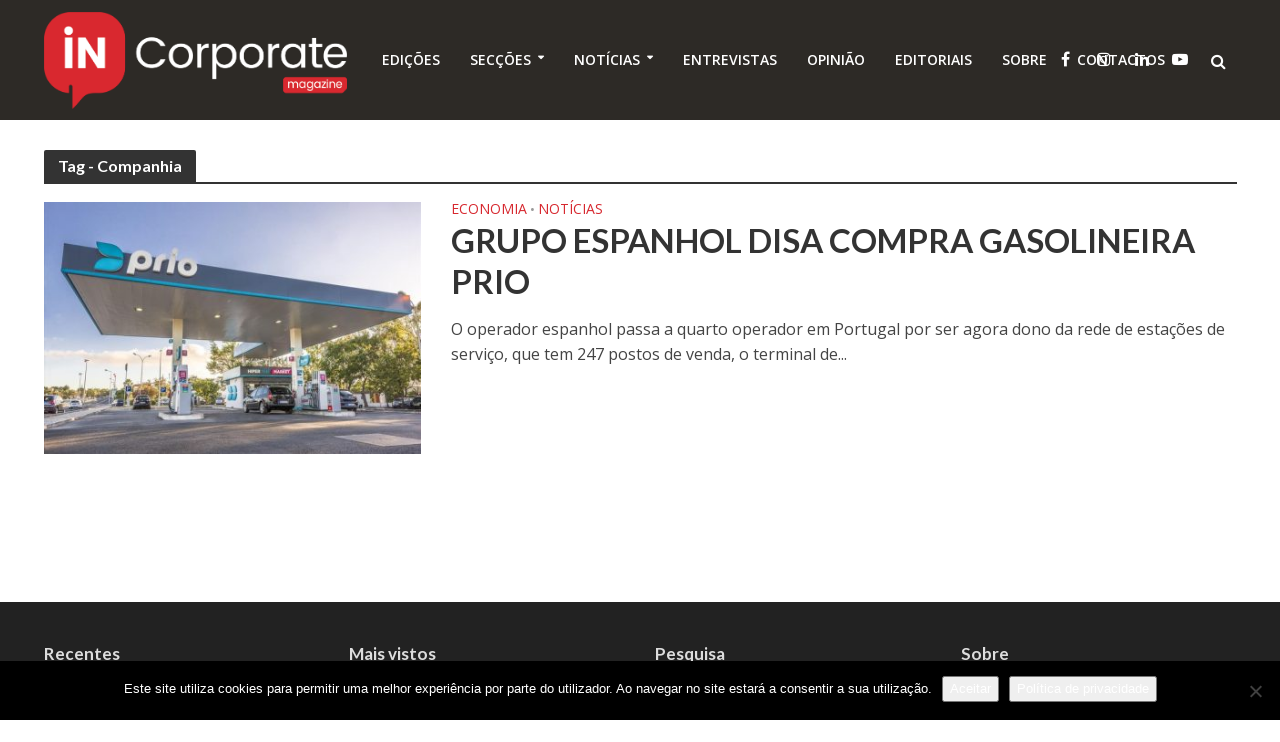

--- FILE ---
content_type: text/html; charset=UTF-8
request_url: https://incorporatemagazine.com/tag/companhia/
body_size: 25481
content:
<!DOCTYPE html>
<html lang="pt-PT">
<head>
<meta charset="UTF-8">
<meta name="viewport" content="width=device-width,initial-scale=1.0">
<link rel="pingback" href="https://incorporatemagazine.com/xmlrpc.php">
<meta name='robots' content='index, follow, max-image-preview:large, max-snippet:-1, max-video-preview:-1' />

	<!-- This site is optimized with the Yoast SEO plugin v25.6 - https://yoast.com/wordpress/plugins/seo/ -->
	<title>Arquivo de Companhia - IN Corporate</title>
	<link rel="canonical" href="https://incorporatemagazine.com/tag/companhia/" />
	<meta property="og:locale" content="pt_PT" />
	<meta property="og:type" content="article" />
	<meta property="og:title" content="Arquivo de Companhia - IN Corporate" />
	<meta property="og:url" content="https://incorporatemagazine.com/tag/companhia/" />
	<meta property="og:site_name" content="IN Corporate" />
	<meta name="twitter:card" content="summary_large_image" />
	<meta name="twitter:site" content="@INcorpMagazine" />
	<script type="application/ld+json" class="yoast-schema-graph">{"@context":"https://schema.org","@graph":[{"@type":"CollectionPage","@id":"https://incorporatemagazine.com/tag/companhia/","url":"https://incorporatemagazine.com/tag/companhia/","name":"Arquivo de Companhia - IN Corporate","isPartOf":{"@id":"https://incorporatemagazine.com/#website"},"primaryImageOfPage":{"@id":"https://incorporatemagazine.com/tag/companhia/#primaryimage"},"image":{"@id":"https://incorporatemagazine.com/tag/companhia/#primaryimage"},"thumbnailUrl":"https://incorporatemagazine.com/wp-content/uploads/2020/08/Gasolineira-bombas-de-combustivel-gasolina-Prio.jpg","breadcrumb":{"@id":"https://incorporatemagazine.com/tag/companhia/#breadcrumb"},"inLanguage":"pt-PT"},{"@type":"ImageObject","inLanguage":"pt-PT","@id":"https://incorporatemagazine.com/tag/companhia/#primaryimage","url":"https://incorporatemagazine.com/wp-content/uploads/2020/08/Gasolineira-bombas-de-combustivel-gasolina-Prio.jpg","contentUrl":"https://incorporatemagazine.com/wp-content/uploads/2020/08/Gasolineira-bombas-de-combustivel-gasolina-Prio.jpg","width":973,"height":697,"caption":"Foto: Site da DISA"},{"@type":"BreadcrumbList","@id":"https://incorporatemagazine.com/tag/companhia/#breadcrumb","itemListElement":[{"@type":"ListItem","position":1,"name":"Início","item":"https://incorporatemagazine.com/"},{"@type":"ListItem","position":2,"name":"Companhia"}]},{"@type":"WebSite","@id":"https://incorporatemagazine.com/#website","url":"https://incorporatemagazine.com/","name":"IN Corporate","description":"Promover e valorizar o que é feito em Portugal...","publisher":{"@id":"https://incorporatemagazine.com/#organization"},"potentialAction":[{"@type":"SearchAction","target":{"@type":"EntryPoint","urlTemplate":"https://incorporatemagazine.com/?s={search_term_string}"},"query-input":{"@type":"PropertyValueSpecification","valueRequired":true,"valueName":"search_term_string"}}],"inLanguage":"pt-PT"},{"@type":"Organization","@id":"https://incorporatemagazine.com/#organization","name":"IN Corporate Agency","url":"https://incorporatemagazine.com/","logo":{"@type":"ImageObject","inLanguage":"pt-PT","@id":"https://incorporatemagazine.com/#/schema/logo/image/","url":"https://incorporatemagazine.com/wp-content/uploads/2019/03/favicon.png","contentUrl":"https://incorporatemagazine.com/wp-content/uploads/2019/03/favicon.png","width":512,"height":512,"caption":"IN Corporate Agency"},"image":{"@id":"https://incorporatemagazine.com/#/schema/logo/image/"},"sameAs":["https://www.facebook.com/incorporatemagazine","https://x.com/INcorpMagazine","https://www.instagram.com/in_corporate_magazine/","https://www.linkedin.com/company/incorporatemagazine/","https://www.youtube.com/channel/UCN4j_ugoLadnS-6PlsuiseA"]}]}</script>
	<!-- / Yoast SEO plugin. -->


<link rel='dns-prefetch' href='//static.addtoany.com' />
<link rel='dns-prefetch' href='//stats.wp.com' />
<link rel='dns-prefetch' href='//fonts.googleapis.com' />
<link rel='dns-prefetch' href='//www.googletagmanager.com' />
<link rel="alternate" type="application/rss+xml" title="IN Corporate &raquo; Feed" href="https://incorporatemagazine.com/feed/" />
<link rel="alternate" type="application/rss+xml" title="Feed de etiquetas IN Corporate &raquo; Companhia" href="https://incorporatemagazine.com/tag/companhia/feed/" />
		<!-- This site uses the Google Analytics by MonsterInsights plugin v9.11.1 - Using Analytics tracking - https://www.monsterinsights.com/ -->
							<script src="//www.googletagmanager.com/gtag/js?id=G-ZK10ZBX7TS"  data-cfasync="false" data-wpfc-render="false" type="text/javascript" async></script>
			<script data-cfasync="false" data-wpfc-render="false" type="text/javascript">
				var mi_version = '9.11.1';
				var mi_track_user = true;
				var mi_no_track_reason = '';
								var MonsterInsightsDefaultLocations = {"page_location":"https:\/\/incorporatemagazine.com\/tag\/companhia\/"};
								if ( typeof MonsterInsightsPrivacyGuardFilter === 'function' ) {
					var MonsterInsightsLocations = (typeof MonsterInsightsExcludeQuery === 'object') ? MonsterInsightsPrivacyGuardFilter( MonsterInsightsExcludeQuery ) : MonsterInsightsPrivacyGuardFilter( MonsterInsightsDefaultLocations );
				} else {
					var MonsterInsightsLocations = (typeof MonsterInsightsExcludeQuery === 'object') ? MonsterInsightsExcludeQuery : MonsterInsightsDefaultLocations;
				}

								var disableStrs = [
										'ga-disable-G-ZK10ZBX7TS',
									];

				/* Function to detect opted out users */
				function __gtagTrackerIsOptedOut() {
					for (var index = 0; index < disableStrs.length; index++) {
						if (document.cookie.indexOf(disableStrs[index] + '=true') > -1) {
							return true;
						}
					}

					return false;
				}

				/* Disable tracking if the opt-out cookie exists. */
				if (__gtagTrackerIsOptedOut()) {
					for (var index = 0; index < disableStrs.length; index++) {
						window[disableStrs[index]] = true;
					}
				}

				/* Opt-out function */
				function __gtagTrackerOptout() {
					for (var index = 0; index < disableStrs.length; index++) {
						document.cookie = disableStrs[index] + '=true; expires=Thu, 31 Dec 2099 23:59:59 UTC; path=/';
						window[disableStrs[index]] = true;
					}
				}

				if ('undefined' === typeof gaOptout) {
					function gaOptout() {
						__gtagTrackerOptout();
					}
				}
								window.dataLayer = window.dataLayer || [];

				window.MonsterInsightsDualTracker = {
					helpers: {},
					trackers: {},
				};
				if (mi_track_user) {
					function __gtagDataLayer() {
						dataLayer.push(arguments);
					}

					function __gtagTracker(type, name, parameters) {
						if (!parameters) {
							parameters = {};
						}

						if (parameters.send_to) {
							__gtagDataLayer.apply(null, arguments);
							return;
						}

						if (type === 'event') {
														parameters.send_to = monsterinsights_frontend.v4_id;
							var hookName = name;
							if (typeof parameters['event_category'] !== 'undefined') {
								hookName = parameters['event_category'] + ':' + name;
							}

							if (typeof MonsterInsightsDualTracker.trackers[hookName] !== 'undefined') {
								MonsterInsightsDualTracker.trackers[hookName](parameters);
							} else {
								__gtagDataLayer('event', name, parameters);
							}
							
						} else {
							__gtagDataLayer.apply(null, arguments);
						}
					}

					__gtagTracker('js', new Date());
					__gtagTracker('set', {
						'developer_id.dZGIzZG': true,
											});
					if ( MonsterInsightsLocations.page_location ) {
						__gtagTracker('set', MonsterInsightsLocations);
					}
										__gtagTracker('config', 'G-ZK10ZBX7TS', {"forceSSL":"true","link_attribution":"true","linker":{"domains":["https:\/\/incorporatemagazine.com\/"]}} );
										window.gtag = __gtagTracker;										(function () {
						/* https://developers.google.com/analytics/devguides/collection/analyticsjs/ */
						/* ga and __gaTracker compatibility shim. */
						var noopfn = function () {
							return null;
						};
						var newtracker = function () {
							return new Tracker();
						};
						var Tracker = function () {
							return null;
						};
						var p = Tracker.prototype;
						p.get = noopfn;
						p.set = noopfn;
						p.send = function () {
							var args = Array.prototype.slice.call(arguments);
							args.unshift('send');
							__gaTracker.apply(null, args);
						};
						var __gaTracker = function () {
							var len = arguments.length;
							if (len === 0) {
								return;
							}
							var f = arguments[len - 1];
							if (typeof f !== 'object' || f === null || typeof f.hitCallback !== 'function') {
								if ('send' === arguments[0]) {
									var hitConverted, hitObject = false, action;
									if ('event' === arguments[1]) {
										if ('undefined' !== typeof arguments[3]) {
											hitObject = {
												'eventAction': arguments[3],
												'eventCategory': arguments[2],
												'eventLabel': arguments[4],
												'value': arguments[5] ? arguments[5] : 1,
											}
										}
									}
									if ('pageview' === arguments[1]) {
										if ('undefined' !== typeof arguments[2]) {
											hitObject = {
												'eventAction': 'page_view',
												'page_path': arguments[2],
											}
										}
									}
									if (typeof arguments[2] === 'object') {
										hitObject = arguments[2];
									}
									if (typeof arguments[5] === 'object') {
										Object.assign(hitObject, arguments[5]);
									}
									if ('undefined' !== typeof arguments[1].hitType) {
										hitObject = arguments[1];
										if ('pageview' === hitObject.hitType) {
											hitObject.eventAction = 'page_view';
										}
									}
									if (hitObject) {
										action = 'timing' === arguments[1].hitType ? 'timing_complete' : hitObject.eventAction;
										hitConverted = mapArgs(hitObject);
										__gtagTracker('event', action, hitConverted);
									}
								}
								return;
							}

							function mapArgs(args) {
								var arg, hit = {};
								var gaMap = {
									'eventCategory': 'event_category',
									'eventAction': 'event_action',
									'eventLabel': 'event_label',
									'eventValue': 'event_value',
									'nonInteraction': 'non_interaction',
									'timingCategory': 'event_category',
									'timingVar': 'name',
									'timingValue': 'value',
									'timingLabel': 'event_label',
									'page': 'page_path',
									'location': 'page_location',
									'title': 'page_title',
									'referrer' : 'page_referrer',
								};
								for (arg in args) {
																		if (!(!args.hasOwnProperty(arg) || !gaMap.hasOwnProperty(arg))) {
										hit[gaMap[arg]] = args[arg];
									} else {
										hit[arg] = args[arg];
									}
								}
								return hit;
							}

							try {
								f.hitCallback();
							} catch (ex) {
							}
						};
						__gaTracker.create = newtracker;
						__gaTracker.getByName = newtracker;
						__gaTracker.getAll = function () {
							return [];
						};
						__gaTracker.remove = noopfn;
						__gaTracker.loaded = true;
						window['__gaTracker'] = __gaTracker;
					})();
									} else {
										console.log("");
					(function () {
						function __gtagTracker() {
							return null;
						}

						window['__gtagTracker'] = __gtagTracker;
						window['gtag'] = __gtagTracker;
					})();
									}
			</script>
							<!-- / Google Analytics by MonsterInsights -->
		<script type="text/javascript">
/* <![CDATA[ */
window._wpemojiSettings = {"baseUrl":"https:\/\/s.w.org\/images\/core\/emoji\/15.0.3\/72x72\/","ext":".png","svgUrl":"https:\/\/s.w.org\/images\/core\/emoji\/15.0.3\/svg\/","svgExt":".svg","source":{"wpemoji":"https:\/\/incorporatemagazine.com\/wp-includes\/js\/wp-emoji.js?ver=2c59e99cc9dc965222dff10beeda6347","twemoji":"https:\/\/incorporatemagazine.com\/wp-includes\/js\/twemoji.js?ver=2c59e99cc9dc965222dff10beeda6347"}};
/**
 * @output wp-includes/js/wp-emoji-loader.js
 */

/**
 * Emoji Settings as exported in PHP via _print_emoji_detection_script().
 * @typedef WPEmojiSettings
 * @type {object}
 * @property {?object} source
 * @property {?string} source.concatemoji
 * @property {?string} source.twemoji
 * @property {?string} source.wpemoji
 * @property {?boolean} DOMReady
 * @property {?Function} readyCallback
 */

/**
 * Support tests.
 * @typedef SupportTests
 * @type {object}
 * @property {?boolean} flag
 * @property {?boolean} emoji
 */

/**
 * IIFE to detect emoji support and load Twemoji if needed.
 *
 * @param {Window} window
 * @param {Document} document
 * @param {WPEmojiSettings} settings
 */
( function wpEmojiLoader( window, document, settings ) {
	if ( typeof Promise === 'undefined' ) {
		return;
	}

	var sessionStorageKey = 'wpEmojiSettingsSupports';
	var tests = [ 'flag', 'emoji' ];

	/**
	 * Checks whether the browser supports offloading to a Worker.
	 *
	 * @since 6.3.0
	 *
	 * @private
	 *
	 * @returns {boolean}
	 */
	function supportsWorkerOffloading() {
		return (
			typeof Worker !== 'undefined' &&
			typeof OffscreenCanvas !== 'undefined' &&
			typeof URL !== 'undefined' &&
			URL.createObjectURL &&
			typeof Blob !== 'undefined'
		);
	}

	/**
	 * @typedef SessionSupportTests
	 * @type {object}
	 * @property {number} timestamp
	 * @property {SupportTests} supportTests
	 */

	/**
	 * Get support tests from session.
	 *
	 * @since 6.3.0
	 *
	 * @private
	 *
	 * @returns {?SupportTests} Support tests, or null if not set or older than 1 week.
	 */
	function getSessionSupportTests() {
		try {
			/** @type {SessionSupportTests} */
			var item = JSON.parse(
				sessionStorage.getItem( sessionStorageKey )
			);
			if (
				typeof item === 'object' &&
				typeof item.timestamp === 'number' &&
				new Date().valueOf() < item.timestamp + 604800 && // Note: Number is a week in seconds.
				typeof item.supportTests === 'object'
			) {
				return item.supportTests;
			}
		} catch ( e ) {}
		return null;
	}

	/**
	 * Persist the supports in session storage.
	 *
	 * @since 6.3.0
	 *
	 * @private
	 *
	 * @param {SupportTests} supportTests Support tests.
	 */
	function setSessionSupportTests( supportTests ) {
		try {
			/** @type {SessionSupportTests} */
			var item = {
				supportTests: supportTests,
				timestamp: new Date().valueOf()
			};

			sessionStorage.setItem(
				sessionStorageKey,
				JSON.stringify( item )
			);
		} catch ( e ) {}
	}

	/**
	 * Checks if two sets of Emoji characters render the same visually.
	 *
	 * This function may be serialized to run in a Worker. Therefore, it cannot refer to variables from the containing
	 * scope. Everything must be passed by parameters.
	 *
	 * @since 4.9.0
	 *
	 * @private
	 *
	 * @param {CanvasRenderingContext2D} context 2D Context.
	 * @param {string} set1 Set of Emoji to test.
	 * @param {string} set2 Set of Emoji to test.
	 *
	 * @return {boolean} True if the two sets render the same.
	 */
	function emojiSetsRenderIdentically( context, set1, set2 ) {
		// Cleanup from previous test.
		context.clearRect( 0, 0, context.canvas.width, context.canvas.height );
		context.fillText( set1, 0, 0 );
		var rendered1 = new Uint32Array(
			context.getImageData(
				0,
				0,
				context.canvas.width,
				context.canvas.height
			).data
		);

		// Cleanup from previous test.
		context.clearRect( 0, 0, context.canvas.width, context.canvas.height );
		context.fillText( set2, 0, 0 );
		var rendered2 = new Uint32Array(
			context.getImageData(
				0,
				0,
				context.canvas.width,
				context.canvas.height
			).data
		);

		return rendered1.every( function ( rendered2Data, index ) {
			return rendered2Data === rendered2[ index ];
		} );
	}

	/**
	 * Determines if the browser properly renders Emoji that Twemoji can supplement.
	 *
	 * This function may be serialized to run in a Worker. Therefore, it cannot refer to variables from the containing
	 * scope. Everything must be passed by parameters.
	 *
	 * @since 4.2.0
	 *
	 * @private
	 *
	 * @param {CanvasRenderingContext2D} context 2D Context.
	 * @param {string} type Whether to test for support of "flag" or "emoji".
	 * @param {Function} emojiSetsRenderIdentically Reference to emojiSetsRenderIdentically function, needed due to minification.
	 *
	 * @return {boolean} True if the browser can render emoji, false if it cannot.
	 */
	function browserSupportsEmoji( context, type, emojiSetsRenderIdentically ) {
		var isIdentical;

		switch ( type ) {
			case 'flag':
				/*
				 * Test for Transgender flag compatibility. Added in Unicode 13.
				 *
				 * To test for support, we try to render it, and compare the rendering to how it would look if
				 * the browser doesn't render it correctly (white flag emoji + transgender symbol).
				 */
				isIdentical = emojiSetsRenderIdentically(
					context,
					'\uD83C\uDFF3\uFE0F\u200D\u26A7\uFE0F', // as a zero-width joiner sequence
					'\uD83C\uDFF3\uFE0F\u200B\u26A7\uFE0F' // separated by a zero-width space
				);

				if ( isIdentical ) {
					return false;
				}

				/*
				 * Test for UN flag compatibility. This is the least supported of the letter locale flags,
				 * so gives us an easy test for full support.
				 *
				 * To test for support, we try to render it, and compare the rendering to how it would look if
				 * the browser doesn't render it correctly ([U] + [N]).
				 */
				isIdentical = emojiSetsRenderIdentically(
					context,
					'\uD83C\uDDFA\uD83C\uDDF3', // as the sequence of two code points
					'\uD83C\uDDFA\u200B\uD83C\uDDF3' // as the two code points separated by a zero-width space
				);

				if ( isIdentical ) {
					return false;
				}

				/*
				 * Test for English flag compatibility. England is a country in the United Kingdom, it
				 * does not have a two letter locale code but rather a five letter sub-division code.
				 *
				 * To test for support, we try to render it, and compare the rendering to how it would look if
				 * the browser doesn't render it correctly (black flag emoji + [G] + [B] + [E] + [N] + [G]).
				 */
				isIdentical = emojiSetsRenderIdentically(
					context,
					// as the flag sequence
					'\uD83C\uDFF4\uDB40\uDC67\uDB40\uDC62\uDB40\uDC65\uDB40\uDC6E\uDB40\uDC67\uDB40\uDC7F',
					// with each code point separated by a zero-width space
					'\uD83C\uDFF4\u200B\uDB40\uDC67\u200B\uDB40\uDC62\u200B\uDB40\uDC65\u200B\uDB40\uDC6E\u200B\uDB40\uDC67\u200B\uDB40\uDC7F'
				);

				return ! isIdentical;
			case 'emoji':
				/*
				 * Four and twenty blackbirds baked in a pie.
				 *
				 * To test for Emoji 15.0 support, try to render a new emoji: Blackbird.
				 *
				 * The Blackbird is a ZWJ sequence combining 🐦 Bird and ⬛ large black square.,
				 *
				 * 0x1F426 (\uD83D\uDC26) == Bird
				 * 0x200D == Zero-Width Joiner (ZWJ) that links the code points for the new emoji or
				 * 0x200B == Zero-Width Space (ZWS) that is rendered for clients not supporting the new emoji.
				 * 0x2B1B == Large Black Square
				 *
				 * When updating this test for future Emoji releases, ensure that individual emoji that make up the
				 * sequence come from older emoji standards.
				 */
				isIdentical = emojiSetsRenderIdentically(
					context,
					'\uD83D\uDC26\u200D\u2B1B', // as the zero-width joiner sequence
					'\uD83D\uDC26\u200B\u2B1B' // separated by a zero-width space
				);

				return ! isIdentical;
		}

		return false;
	}

	/**
	 * Checks emoji support tests.
	 *
	 * This function may be serialized to run in a Worker. Therefore, it cannot refer to variables from the containing
	 * scope. Everything must be passed by parameters.
	 *
	 * @since 6.3.0
	 *
	 * @private
	 *
	 * @param {string[]} tests Tests.
	 * @param {Function} browserSupportsEmoji Reference to browserSupportsEmoji function, needed due to minification.
	 * @param {Function} emojiSetsRenderIdentically Reference to emojiSetsRenderIdentically function, needed due to minification.
	 *
	 * @return {SupportTests} Support tests.
	 */
	function testEmojiSupports( tests, browserSupportsEmoji, emojiSetsRenderIdentically ) {
		var canvas;
		if (
			typeof WorkerGlobalScope !== 'undefined' &&
			self instanceof WorkerGlobalScope
		) {
			canvas = new OffscreenCanvas( 300, 150 ); // Dimensions are default for HTMLCanvasElement.
		} else {
			canvas = document.createElement( 'canvas' );
		}

		var context = canvas.getContext( '2d', { willReadFrequently: true } );

		/*
		 * Chrome on OS X added native emoji rendering in M41. Unfortunately,
		 * it doesn't work when the font is bolder than 500 weight. So, we
		 * check for bold rendering support to avoid invisible emoji in Chrome.
		 */
		context.textBaseline = 'top';
		context.font = '600 32px Arial';

		var supports = {};
		tests.forEach( function ( test ) {
			supports[ test ] = browserSupportsEmoji( context, test, emojiSetsRenderIdentically );
		} );
		return supports;
	}

	/**
	 * Adds a script to the head of the document.
	 *
	 * @ignore
	 *
	 * @since 4.2.0
	 *
	 * @param {string} src The url where the script is located.
	 *
	 * @return {void}
	 */
	function addScript( src ) {
		var script = document.createElement( 'script' );
		script.src = src;
		script.defer = true;
		document.head.appendChild( script );
	}

	settings.supports = {
		everything: true,
		everythingExceptFlag: true
	};

	// Create a promise for DOMContentLoaded since the worker logic may finish after the event has fired.
	var domReadyPromise = new Promise( function ( resolve ) {
		document.addEventListener( 'DOMContentLoaded', resolve, {
			once: true
		} );
	} );

	// Obtain the emoji support from the browser, asynchronously when possible.
	new Promise( function ( resolve ) {
		var supportTests = getSessionSupportTests();
		if ( supportTests ) {
			resolve( supportTests );
			return;
		}

		if ( supportsWorkerOffloading() ) {
			try {
				// Note that the functions are being passed as arguments due to minification.
				var workerScript =
					'postMessage(' +
					testEmojiSupports.toString() +
					'(' +
					[
						JSON.stringify( tests ),
						browserSupportsEmoji.toString(),
						emojiSetsRenderIdentically.toString()
					].join( ',' ) +
					'));';
				var blob = new Blob( [ workerScript ], {
					type: 'text/javascript'
				} );
				var worker = new Worker( URL.createObjectURL( blob ), { name: 'wpTestEmojiSupports' } );
				worker.onmessage = function ( event ) {
					supportTests = event.data;
					setSessionSupportTests( supportTests );
					worker.terminate();
					resolve( supportTests );
				};
				return;
			} catch ( e ) {}
		}

		supportTests = testEmojiSupports( tests, browserSupportsEmoji, emojiSetsRenderIdentically );
		setSessionSupportTests( supportTests );
		resolve( supportTests );
	} )
		// Once the browser emoji support has been obtained from the session, finalize the settings.
		.then( function ( supportTests ) {
			/*
			 * Tests the browser support for flag emojis and other emojis, and adjusts the
			 * support settings accordingly.
			 */
			for ( var test in supportTests ) {
				settings.supports[ test ] = supportTests[ test ];

				settings.supports.everything =
					settings.supports.everything && settings.supports[ test ];

				if ( 'flag' !== test ) {
					settings.supports.everythingExceptFlag =
						settings.supports.everythingExceptFlag &&
						settings.supports[ test ];
				}
			}

			settings.supports.everythingExceptFlag =
				settings.supports.everythingExceptFlag &&
				! settings.supports.flag;

			// Sets DOMReady to false and assigns a ready function to settings.
			settings.DOMReady = false;
			settings.readyCallback = function () {
				settings.DOMReady = true;
			};
		} )
		.then( function () {
			return domReadyPromise;
		} )
		.then( function () {
			// When the browser can not render everything we need to load a polyfill.
			if ( ! settings.supports.everything ) {
				settings.readyCallback();

				var src = settings.source || {};

				if ( src.concatemoji ) {
					addScript( src.concatemoji );
				} else if ( src.wpemoji && src.twemoji ) {
					addScript( src.twemoji );
					addScript( src.wpemoji );
				}
			}
		} );
} )( window, document, window._wpemojiSettings );

/* ]]> */
</script>
<style id='wp-emoji-styles-inline-css' type='text/css'>

	img.wp-smiley, img.emoji {
		display: inline !important;
		border: none !important;
		box-shadow: none !important;
		height: 1em !important;
		width: 1em !important;
		margin: 0 0.07em !important;
		vertical-align: -0.1em !important;
		background: none !important;
		padding: 0 !important;
	}
</style>
<link rel='stylesheet' id='wp-block-library-css' href='https://incorporatemagazine.com/wp-includes/css/dist/block-library/style.css?ver=2c59e99cc9dc965222dff10beeda6347' type='text/css' media='all' />
<link rel='stylesheet' id='mediaelement-css' href='https://incorporatemagazine.com/wp-includes/js/mediaelement/mediaelementplayer-legacy.min.css?ver=4.2.17' type='text/css' media='all' />
<link rel='stylesheet' id='wp-mediaelement-css' href='https://incorporatemagazine.com/wp-includes/js/mediaelement/wp-mediaelement.css?ver=2c59e99cc9dc965222dff10beeda6347' type='text/css' media='all' />
<style id='jetpack-sharing-buttons-style-inline-css' type='text/css'>
.jetpack-sharing-buttons__services-list{display:flex;flex-direction:row;flex-wrap:wrap;gap:0;list-style-type:none;margin:5px;padding:0}.jetpack-sharing-buttons__services-list.has-small-icon-size{font-size:12px}.jetpack-sharing-buttons__services-list.has-normal-icon-size{font-size:16px}.jetpack-sharing-buttons__services-list.has-large-icon-size{font-size:24px}.jetpack-sharing-buttons__services-list.has-huge-icon-size{font-size:36px}@media print{.jetpack-sharing-buttons__services-list{display:none!important}}.editor-styles-wrapper .wp-block-jetpack-sharing-buttons{gap:0;padding-inline-start:0}ul.jetpack-sharing-buttons__services-list.has-background{padding:1.25em 2.375em}
</style>
<style id='classic-theme-styles-inline-css' type='text/css'>
/**
 * These rules are needed for backwards compatibility.
 * They should match the button element rules in the base theme.json file.
 */
.wp-block-button__link {
	color: #ffffff;
	background-color: #32373c;
	border-radius: 9999px; /* 100% causes an oval, but any explicit but really high value retains the pill shape. */

	/* This needs a low specificity so it won't override the rules from the button element if defined in theme.json. */
	box-shadow: none;
	text-decoration: none;

	/* The extra 2px are added to size solids the same as the outline versions.*/
	padding: calc(0.667em + 2px) calc(1.333em + 2px);

	font-size: 1.125em;
}

.wp-block-file__button {
	background: #32373c;
	color: #ffffff;
	text-decoration: none;
}

</style>
<style id='global-styles-inline-css' type='text/css'>
:root{--wp--preset--aspect-ratio--square: 1;--wp--preset--aspect-ratio--4-3: 4/3;--wp--preset--aspect-ratio--3-4: 3/4;--wp--preset--aspect-ratio--3-2: 3/2;--wp--preset--aspect-ratio--2-3: 2/3;--wp--preset--aspect-ratio--16-9: 16/9;--wp--preset--aspect-ratio--9-16: 9/16;--wp--preset--color--black: #000000;--wp--preset--color--cyan-bluish-gray: #abb8c3;--wp--preset--color--white: #ffffff;--wp--preset--color--pale-pink: #f78da7;--wp--preset--color--vivid-red: #cf2e2e;--wp--preset--color--luminous-vivid-orange: #ff6900;--wp--preset--color--luminous-vivid-amber: #fcb900;--wp--preset--color--light-green-cyan: #7bdcb5;--wp--preset--color--vivid-green-cyan: #00d084;--wp--preset--color--pale-cyan-blue: #8ed1fc;--wp--preset--color--vivid-cyan-blue: #0693e3;--wp--preset--color--vivid-purple: #9b51e0;--wp--preset--gradient--vivid-cyan-blue-to-vivid-purple: linear-gradient(135deg,rgba(6,147,227,1) 0%,rgb(155,81,224) 100%);--wp--preset--gradient--light-green-cyan-to-vivid-green-cyan: linear-gradient(135deg,rgb(122,220,180) 0%,rgb(0,208,130) 100%);--wp--preset--gradient--luminous-vivid-amber-to-luminous-vivid-orange: linear-gradient(135deg,rgba(252,185,0,1) 0%,rgba(255,105,0,1) 100%);--wp--preset--gradient--luminous-vivid-orange-to-vivid-red: linear-gradient(135deg,rgba(255,105,0,1) 0%,rgb(207,46,46) 100%);--wp--preset--gradient--very-light-gray-to-cyan-bluish-gray: linear-gradient(135deg,rgb(238,238,238) 0%,rgb(169,184,195) 100%);--wp--preset--gradient--cool-to-warm-spectrum: linear-gradient(135deg,rgb(74,234,220) 0%,rgb(151,120,209) 20%,rgb(207,42,186) 40%,rgb(238,44,130) 60%,rgb(251,105,98) 80%,rgb(254,248,76) 100%);--wp--preset--gradient--blush-light-purple: linear-gradient(135deg,rgb(255,206,236) 0%,rgb(152,150,240) 100%);--wp--preset--gradient--blush-bordeaux: linear-gradient(135deg,rgb(254,205,165) 0%,rgb(254,45,45) 50%,rgb(107,0,62) 100%);--wp--preset--gradient--luminous-dusk: linear-gradient(135deg,rgb(255,203,112) 0%,rgb(199,81,192) 50%,rgb(65,88,208) 100%);--wp--preset--gradient--pale-ocean: linear-gradient(135deg,rgb(255,245,203) 0%,rgb(182,227,212) 50%,rgb(51,167,181) 100%);--wp--preset--gradient--electric-grass: linear-gradient(135deg,rgb(202,248,128) 0%,rgb(113,206,126) 100%);--wp--preset--gradient--midnight: linear-gradient(135deg,rgb(2,3,129) 0%,rgb(40,116,252) 100%);--wp--preset--font-size--small: 13px;--wp--preset--font-size--medium: 20px;--wp--preset--font-size--large: 36px;--wp--preset--font-size--x-large: 42px;--wp--preset--spacing--20: 0.44rem;--wp--preset--spacing--30: 0.67rem;--wp--preset--spacing--40: 1rem;--wp--preset--spacing--50: 1.5rem;--wp--preset--spacing--60: 2.25rem;--wp--preset--spacing--70: 3.38rem;--wp--preset--spacing--80: 5.06rem;--wp--preset--shadow--natural: 6px 6px 9px rgba(0, 0, 0, 0.2);--wp--preset--shadow--deep: 12px 12px 50px rgba(0, 0, 0, 0.4);--wp--preset--shadow--sharp: 6px 6px 0px rgba(0, 0, 0, 0.2);--wp--preset--shadow--outlined: 6px 6px 0px -3px rgba(255, 255, 255, 1), 6px 6px rgba(0, 0, 0, 1);--wp--preset--shadow--crisp: 6px 6px 0px rgba(0, 0, 0, 1);}:where(.is-layout-flex){gap: 0.5em;}:where(.is-layout-grid){gap: 0.5em;}body .is-layout-flex{display: flex;}.is-layout-flex{flex-wrap: wrap;align-items: center;}.is-layout-flex > :is(*, div){margin: 0;}body .is-layout-grid{display: grid;}.is-layout-grid > :is(*, div){margin: 0;}:where(.wp-block-columns.is-layout-flex){gap: 2em;}:where(.wp-block-columns.is-layout-grid){gap: 2em;}:where(.wp-block-post-template.is-layout-flex){gap: 1.25em;}:where(.wp-block-post-template.is-layout-grid){gap: 1.25em;}.has-black-color{color: var(--wp--preset--color--black) !important;}.has-cyan-bluish-gray-color{color: var(--wp--preset--color--cyan-bluish-gray) !important;}.has-white-color{color: var(--wp--preset--color--white) !important;}.has-pale-pink-color{color: var(--wp--preset--color--pale-pink) !important;}.has-vivid-red-color{color: var(--wp--preset--color--vivid-red) !important;}.has-luminous-vivid-orange-color{color: var(--wp--preset--color--luminous-vivid-orange) !important;}.has-luminous-vivid-amber-color{color: var(--wp--preset--color--luminous-vivid-amber) !important;}.has-light-green-cyan-color{color: var(--wp--preset--color--light-green-cyan) !important;}.has-vivid-green-cyan-color{color: var(--wp--preset--color--vivid-green-cyan) !important;}.has-pale-cyan-blue-color{color: var(--wp--preset--color--pale-cyan-blue) !important;}.has-vivid-cyan-blue-color{color: var(--wp--preset--color--vivid-cyan-blue) !important;}.has-vivid-purple-color{color: var(--wp--preset--color--vivid-purple) !important;}.has-black-background-color{background-color: var(--wp--preset--color--black) !important;}.has-cyan-bluish-gray-background-color{background-color: var(--wp--preset--color--cyan-bluish-gray) !important;}.has-white-background-color{background-color: var(--wp--preset--color--white) !important;}.has-pale-pink-background-color{background-color: var(--wp--preset--color--pale-pink) !important;}.has-vivid-red-background-color{background-color: var(--wp--preset--color--vivid-red) !important;}.has-luminous-vivid-orange-background-color{background-color: var(--wp--preset--color--luminous-vivid-orange) !important;}.has-luminous-vivid-amber-background-color{background-color: var(--wp--preset--color--luminous-vivid-amber) !important;}.has-light-green-cyan-background-color{background-color: var(--wp--preset--color--light-green-cyan) !important;}.has-vivid-green-cyan-background-color{background-color: var(--wp--preset--color--vivid-green-cyan) !important;}.has-pale-cyan-blue-background-color{background-color: var(--wp--preset--color--pale-cyan-blue) !important;}.has-vivid-cyan-blue-background-color{background-color: var(--wp--preset--color--vivid-cyan-blue) !important;}.has-vivid-purple-background-color{background-color: var(--wp--preset--color--vivid-purple) !important;}.has-black-border-color{border-color: var(--wp--preset--color--black) !important;}.has-cyan-bluish-gray-border-color{border-color: var(--wp--preset--color--cyan-bluish-gray) !important;}.has-white-border-color{border-color: var(--wp--preset--color--white) !important;}.has-pale-pink-border-color{border-color: var(--wp--preset--color--pale-pink) !important;}.has-vivid-red-border-color{border-color: var(--wp--preset--color--vivid-red) !important;}.has-luminous-vivid-orange-border-color{border-color: var(--wp--preset--color--luminous-vivid-orange) !important;}.has-luminous-vivid-amber-border-color{border-color: var(--wp--preset--color--luminous-vivid-amber) !important;}.has-light-green-cyan-border-color{border-color: var(--wp--preset--color--light-green-cyan) !important;}.has-vivid-green-cyan-border-color{border-color: var(--wp--preset--color--vivid-green-cyan) !important;}.has-pale-cyan-blue-border-color{border-color: var(--wp--preset--color--pale-cyan-blue) !important;}.has-vivid-cyan-blue-border-color{border-color: var(--wp--preset--color--vivid-cyan-blue) !important;}.has-vivid-purple-border-color{border-color: var(--wp--preset--color--vivid-purple) !important;}.has-vivid-cyan-blue-to-vivid-purple-gradient-background{background: var(--wp--preset--gradient--vivid-cyan-blue-to-vivid-purple) !important;}.has-light-green-cyan-to-vivid-green-cyan-gradient-background{background: var(--wp--preset--gradient--light-green-cyan-to-vivid-green-cyan) !important;}.has-luminous-vivid-amber-to-luminous-vivid-orange-gradient-background{background: var(--wp--preset--gradient--luminous-vivid-amber-to-luminous-vivid-orange) !important;}.has-luminous-vivid-orange-to-vivid-red-gradient-background{background: var(--wp--preset--gradient--luminous-vivid-orange-to-vivid-red) !important;}.has-very-light-gray-to-cyan-bluish-gray-gradient-background{background: var(--wp--preset--gradient--very-light-gray-to-cyan-bluish-gray) !important;}.has-cool-to-warm-spectrum-gradient-background{background: var(--wp--preset--gradient--cool-to-warm-spectrum) !important;}.has-blush-light-purple-gradient-background{background: var(--wp--preset--gradient--blush-light-purple) !important;}.has-blush-bordeaux-gradient-background{background: var(--wp--preset--gradient--blush-bordeaux) !important;}.has-luminous-dusk-gradient-background{background: var(--wp--preset--gradient--luminous-dusk) !important;}.has-pale-ocean-gradient-background{background: var(--wp--preset--gradient--pale-ocean) !important;}.has-electric-grass-gradient-background{background: var(--wp--preset--gradient--electric-grass) !important;}.has-midnight-gradient-background{background: var(--wp--preset--gradient--midnight) !important;}.has-small-font-size{font-size: var(--wp--preset--font-size--small) !important;}.has-medium-font-size{font-size: var(--wp--preset--font-size--medium) !important;}.has-large-font-size{font-size: var(--wp--preset--font-size--large) !important;}.has-x-large-font-size{font-size: var(--wp--preset--font-size--x-large) !important;}
:where(.wp-block-post-template.is-layout-flex){gap: 1.25em;}:where(.wp-block-post-template.is-layout-grid){gap: 1.25em;}
:where(.wp-block-columns.is-layout-flex){gap: 2em;}:where(.wp-block-columns.is-layout-grid){gap: 2em;}
:root :where(.wp-block-pullquote){font-size: 1.5em;line-height: 1.6;}
</style>
<link rel='stylesheet' id='cookie-notice-front-css' href='https://incorporatemagazine.com/wp-content/plugins/cookie-notice/css/front.css?ver=2.5.7' type='text/css' media='all' />
<link rel='stylesheet' id='email-subscribers-css' href='https://incorporatemagazine.com/wp-content/plugins/email-subscribers/lite/public/css/email-subscribers-public.css?ver=5.9.14' type='text/css' media='all' />
<link rel='stylesheet' id='mks_shortcodes_simple_line_icons-css' href='https://incorporatemagazine.com/wp-content/plugins/meks-flexible-shortcodes/css/simple-line/simple-line-icons.css?ver=1.3.8' type='text/css' media='screen' />
<link rel='stylesheet' id='mks_shortcodes_css-css' href='https://incorporatemagazine.com/wp-content/plugins/meks-flexible-shortcodes/css/style.css?ver=1.3.8' type='text/css' media='screen' />
<link rel='stylesheet' id='wp-show-posts-css' href='https://incorporatemagazine.com/wp-content/plugins/wp-show-posts/css/wp-show-posts.css?ver=1.1.6' type='text/css' media='all' />
<link rel='stylesheet' id='herald-fonts-css' href='https://fonts.googleapis.com/css?family=Open+Sans%3A400%2C600%7CLato%3A400%2C700&#038;subset=latin%2Clatin-ext&#038;ver=2.1.3' type='text/css' media='all' />
<link rel='stylesheet' id='herald-main-css' href='https://incorporatemagazine.com/wp-content/themes/herald/assets/css/min.css?ver=2.1.3' type='text/css' media='all' />
<style id='herald-main-inline-css' type='text/css'>
h1, .h1, .herald-no-sid .herald-posts .h2{ font-size: 4.0rem; }h2, .h2, .herald-no-sid .herald-posts .h3{ font-size: 3.3rem; }h3, .h3, .herald-no-sid .herald-posts .h4 { font-size: 2.8rem; }h4, .h4, .herald-no-sid .herald-posts .h5 { font-size: 2.3rem; }h5, .h5, .herald-no-sid .herald-posts .h6 { font-size: 1.9rem; }h6, .h6, .herald-no-sid .herald-posts .h7 { font-size: 1.6rem; }.h7 {font-size: 1.4rem;}.herald-entry-content, .herald-sidebar{font-size: 1.6rem;}.entry-content .entry-headline{font-size: 1.9rem;}body{font-size: 1.6rem;}.widget{font-size: 1.5rem;}.herald-menu{font-size: 1.4rem;}.herald-mod-title .herald-mod-h, .herald-sidebar .widget-title{font-size: 1.6rem;}.entry-meta .meta-item, .entry-meta a, .entry-meta span{font-size: 1.4rem;}.entry-meta.meta-small .meta-item, .entry-meta.meta-small a, .entry-meta.meta-small span{font-size: 1.3rem;}.herald-site-header .header-top,.header-top .herald-in-popup,.header-top .herald-menu ul {background: #111111;color: #aaaaaa;}.header-top a {color: #aaaaaa;}.header-top a:hover,.header-top .herald-menu li:hover > a{color: #ffffff;}.header-top .herald-menu-popup:hover > span,.header-top .herald-menu-popup-search span:hover,.header-top .herald-menu-popup-search.herald-search-active{color: #ffffff;}#wp-calendar tbody td a{background: #d7282f;color:#FFF;}.header-top .herald-login #loginform label,.header-top .herald-login p,.header-top a.btn-logout {color: #ffffff;}.header-top .herald-login #loginform input {color: #111111;}.header-top .herald-login .herald-registration-link:after {background: rgba(255,255,255,0.25);}.header-top .herald-login #loginform input[type=submit],.header-top .herald-in-popup .btn-logout {background-color: #ffffff;color: #111111;}.header-top a.btn-logout:hover{color: #111111;}.header-middle{background-color: #2d2a26;color: #ffffff;}.header-middle a{color: #ffffff;}.header-middle.herald-header-wraper,.header-middle .col-lg-12{height: 120px;}.header-middle .site-title img{max-height: 120px;}.header-middle .sub-menu{background-color: #ffffff;}.header-middle .sub-menu a,.header-middle .herald-search-submit:hover,.header-middle li.herald-mega-menu .col-lg-3 a:hover,.header-middle li.herald-mega-menu .col-lg-3 a:hover:after{color: #2d2a26;}.header-middle .herald-menu li:hover > a,.header-middle .herald-menu-popup-search:hover > span,.header-middle .herald-cart-icon:hover > a{color: #2d2a26;background-color: #ffffff;}.header-middle .current-menu-parent a,.header-middle .current-menu-ancestor a,.header-middle .current_page_item > a,.header-middle .current-menu-item > a{background-color: rgba(255,255,255,0.2); }.header-middle .sub-menu > li > a,.header-middle .herald-search-submit,.header-middle li.herald-mega-menu .col-lg-3 a{color: rgba(45,42,38,0.7); }.header-middle .sub-menu > li:hover > a{color: #2d2a26; }.header-middle .herald-in-popup{background-color: #ffffff;}.header-middle .herald-menu-popup a{color: #2d2a26;}.header-middle .herald-in-popup{background-color: #ffffff;}.header-middle .herald-search-input{color: #2d2a26;}.header-middle .herald-menu-popup a{color: #2d2a26;}.header-middle .herald-menu-popup > span,.header-middle .herald-search-active > span{color: #ffffff;}.header-middle .herald-menu-popup:hover > span,.header-middle .herald-search-active > span{background-color: #ffffff;color: #2d2a26;}.header-middle .herald-login #loginform label,.header-middle .herald-login #loginform input,.header-middle .herald-login p,.header-middle a.btn-logout,.header-middle .herald-login .herald-registration-link:hover,.header-middle .herald-login .herald-lost-password-link:hover {color: #2d2a26;}.header-middle .herald-login .herald-registration-link:after {background: rgba(45,42,38,0.15);}.header-middle .herald-login a,.header-middle .herald-username a {color: #2d2a26;}.header-middle .herald-login a:hover,.header-middle .herald-login .herald-registration-link,.header-middle .herald-login .herald-lost-password-link {color: #2d2a26;}.header-middle .herald-login #loginform input[type=submit],.header-middle .herald-in-popup .btn-logout {background-color: #2d2a26;color: #ffffff;}.header-middle a.btn-logout:hover{color: #ffffff;}.header-bottom{background: #0288d1;color: #ffffff;}.header-bottom a,.header-bottom .herald-site-header .herald-search-submit{color: #ffffff;}.header-bottom a:hover{color: #424242;}.header-bottom a:hover,.header-bottom .herald-menu li:hover > a,.header-bottom li.herald-mega-menu .col-lg-3 a:hover:after{color: #424242;}.header-bottom .herald-menu li:hover > a,.header-bottom .herald-menu-popup-search:hover > span,.header-bottom .herald-cart-icon:hover > a {color: #424242;background-color: #ffffff;}.header-bottom .current-menu-parent a,.header-bottom .current-menu-ancestor a,.header-bottom .current_page_item > a,.header-bottom .current-menu-item > a {background-color: rgba(255,255,255,0.2); }.header-bottom .sub-menu{background-color: #ffffff;}.header-bottom .herald-menu li.herald-mega-menu .col-lg-3 a,.header-bottom .sub-menu > li > a,.header-bottom .herald-search-submit{color: rgba(66,66,66,0.7); }.header-bottom .herald-menu li.herald-mega-menu .col-lg-3 a:hover,.header-bottom .sub-menu > li:hover > a{color: #424242; }.header-bottom .sub-menu > li > a,.header-bottom .herald-search-submit{color: rgba(66,66,66,0.7); }.header-bottom .sub-menu > li:hover > a{color: #424242; }.header-bottom .herald-in-popup {background-color: #ffffff;}.header-bottom .herald-menu-popup a {color: #424242;}.header-bottom .herald-in-popup,.header-bottom .herald-search-input {background-color: #ffffff;}.header-bottom .herald-menu-popup a,.header-bottom .herald-search-input{color: #424242;}.header-bottom .herald-menu-popup > span,.header-bottom .herald-search-active > span{color: #ffffff;}.header-bottom .herald-menu-popup:hover > span,.header-bottom .herald-search-active > span{background-color: #ffffff;color: #424242;}.header-bottom .herald-login #loginform label,.header-bottom .herald-login #loginform input,.header-bottom .herald-login p,.header-bottom a.btn-logout,.header-bottom .herald-login .herald-registration-link:hover,.header-bottom .herald-login .herald-lost-password-link:hover {color: #424242;}.header-bottom .herald-login .herald-registration-link:after {background: rgba(66,66,66,0.15);}.header-bottom .herald-login a {color: #424242;}.header-bottom .herald-login a:hover,.header-bottom .herald-login .herald-registration-link,.header-bottom .herald-login .herald-lost-password-link {color: #0288d1;}.header-bottom .herald-login #loginform input[type=submit],.header-bottom .herald-in-popup .btn-logout {background-color: #0288d1;color: #ffffff;}.header-bottom a.btn-logout:hover{color: #ffffff;}.herald-header-sticky{background: #2d2a26;color: #ffffff;}.herald-header-sticky a{color: #ffffff;}.herald-header-sticky .herald-menu li:hover > a{color: #444444;background-color: #ffffff;}.herald-header-sticky .sub-menu{background-color: #ffffff;}.herald-header-sticky .sub-menu a{color: #444444;}.herald-header-sticky .sub-menu > li:hover > a{color: #2d2a26;}.herald-header-sticky .herald-in-popup,.herald-header-sticky .herald-search-input {background-color: #ffffff;}.herald-header-sticky .herald-menu-popup a{color: #444444;}.herald-header-sticky .herald-menu-popup > span,.herald-header-sticky .herald-search-active > span{color: #ffffff;}.herald-header-sticky .herald-menu-popup:hover > span,.herald-header-sticky .herald-search-active > span{background-color: #ffffff;color: #444444;}.herald-header-sticky .herald-search-input,.herald-header-sticky .herald-search-submit{color: #444444;}.herald-header-sticky .herald-menu li:hover > a,.herald-header-sticky .herald-menu-popup-search:hover > span,.herald-header-sticky .herald-cart-icon:hover a {color: #444444;background-color: #ffffff;}.herald-header-sticky .herald-login #loginform label,.herald-header-sticky .herald-login #loginform input,.herald-header-sticky .herald-login p,.herald-header-sticky a.btn-logout,.herald-header-sticky .herald-login .herald-registration-link:hover,.herald-header-sticky .herald-login .herald-lost-password-link:hover {color: #444444;}.herald-header-sticky .herald-login .herald-registration-link:after {background: rgba(68,68,68,0.15);}.herald-header-sticky .herald-login a {color: #444444;}.herald-header-sticky .herald-login a:hover,.herald-header-sticky .herald-login .herald-registration-link,.herald-header-sticky .herald-login .herald-lost-password-link {color: #2d2a26;}.herald-header-sticky .herald-login #loginform input[type=submit],.herald-header-sticky .herald-in-popup .btn-logout {background-color: #2d2a26;color: #ffffff;}.herald-header-sticky a.btn-logout:hover{color: #ffffff;}.header-trending{background: #eeeeee;color: #666666;}.header-trending a{color: #666666;}.header-trending a:hover{color: #111111;}body { background-color: #ffffff;color: #444444;font-family: 'Open Sans';font-weight: 400;}.herald-site-content{background-color:#ffffff;}h1, h2, h3, h4, h5, h6,.h1, .h2, .h3, .h4, .h5, .h6, .h7,.wp-block-cover .wp-block-cover-image-text, .wp-block-cover .wp-block-cover-text, .wp-block-cover h2, .wp-block-cover-image .wp-block-cover-image-text, .wp-block-cover-image .wp-block-cover-text, .wp-block-cover-image h2{font-family: 'Lato';font-weight: 700;}.header-middle .herald-menu,.header-bottom .herald-menu,.herald-header-sticky .herald-menu,.herald-mobile-nav{font-family: 'Open Sans';font-weight: 600;}.herald-menu li.herald-mega-menu .herald-ovrld .meta-category a{font-family: 'Open Sans';font-weight: 400;}.herald-entry-content blockquote p{color: #d7282f;}pre {background: rgba(68,68,68,0.06);border: 1px solid rgba(68,68,68,0.2);}thead {background: rgba(68,68,68,0.06);}a,.entry-title a:hover,.herald-menu .sub-menu li .meta-category a{color: #d7282f;}.entry-meta-wrapper .entry-meta span:before,.entry-meta-wrapper .entry-meta a:before,.entry-meta-wrapper .entry-meta .meta-item:before,.entry-meta-wrapper .entry-meta div,li.herald-mega-menu .sub-menu .entry-title a,.entry-meta-wrapper .herald-author-twitter{color: #444444;}.herald-mod-title h1,.herald-mod-title h2,.herald-mod-title h4{color: #ffffff;}.herald-mod-head:after,.herald-mod-title .herald-color,.widget-title:after,.widget-title span{color: #ffffff;background-color: #333333;}.herald-mod-title .herald-color a{color: #ffffff;}.herald-ovrld .meta-category a,.herald-fa-wrapper .meta-category a{background-color: #d7282f;}.meta-tags a,.widget_tag_cloud a,.herald-share-meta:after{background: rgba(51,51,51,0.1);}h1, h2, h3, h4, h5, h6,.entry-title a {color: #333333;}.herald-pagination .page-numbers,.herald-mod-subnav a,.herald-mod-actions a,.herald-slider-controls div,.meta-tags a,.widget.widget_tag_cloud a,.herald-sidebar .mks_autor_link_wrap a,.herald-sidebar .meks-instagram-follow-link a,.mks_themeforest_widget .mks_read_more a,.herald-read-more{color: #444444;}.widget.widget_tag_cloud a:hover,.entry-content .meta-tags a:hover{background-color: #d7282f;color: #FFF;}.herald-pagination .prev.page-numbers,.herald-pagination .next.page-numbers,.herald-pagination .prev.page-numbers:hover,.herald-pagination .next.page-numbers:hover,.herald-pagination .page-numbers.current,.herald-pagination .page-numbers.current:hover,.herald-next a,.herald-pagination .herald-next a:hover,.herald-prev a,.herald-pagination .herald-prev a:hover,.herald-load-more a,.herald-load-more a:hover,.entry-content .herald-search-submit,.herald-mod-desc .herald-search-submit,.wpcf7-submit{background-color:#d7282f;color: #FFF;}.herald-pagination .page-numbers:hover{background-color: rgba(68,68,68,0.1);}.widget a,.recentcomments a,.widget a:hover,.herald-sticky-next a:hover,.herald-sticky-prev a:hover,.herald-mod-subnav a:hover,.herald-mod-actions a:hover,.herald-slider-controls div:hover,.meta-tags a:hover,.widget_tag_cloud a:hover,.mks_autor_link_wrap a:hover,.meks-instagram-follow-link a:hover,.mks_themeforest_widget .mks_read_more a:hover,.herald-read-more:hover,.widget .entry-title a:hover,li.herald-mega-menu .sub-menu .entry-title a:hover,.entry-meta-wrapper .meta-item:hover a,.entry-meta-wrapper .meta-item:hover a:before,.entry-meta-wrapper .herald-share:hover > span,.entry-meta-wrapper .herald-author-name:hover,.entry-meta-wrapper .herald-author-twitter:hover,.entry-meta-wrapper .herald-author-twitter:hover:before{color:#d7282f;}.widget ul li a,.widget .entry-title a,.herald-author-name,.entry-meta-wrapper .meta-item,.entry-meta-wrapper .meta-item span,.entry-meta-wrapper .meta-item a,.herald-mod-actions a{color: #444444;}.widget li:before{background: rgba(68,68,68,0.3);}.widget_categories .count{background: #d7282f;color: #FFF;}input[type="submit"],.spinner > div{background-color: #d7282f;}.herald-mod-actions a:hover,.comment-body .edit-link a,.herald-breadcrumbs a:hover{color:#d7282f;}.herald-header-wraper .herald-soc-nav a:hover,.meta-tags span,li.herald-mega-menu .herald-ovrld .entry-title a,li.herald-mega-menu .herald-ovrld .entry-title a:hover,.herald-ovrld .entry-meta .herald-reviews i:before{color: #FFF;}.entry-meta .meta-item, .entry-meta span, .entry-meta a,.meta-category span,.post-date,.recentcomments,.rss-date,.comment-metadata a,.entry-meta a:hover,.herald-menu li.herald-mega-menu .col-lg-3 a:after,.herald-breadcrumbs,.herald-breadcrumbs a,.entry-meta .herald-reviews i:before{color: #999999;}.herald-lay-a .herald-lay-over{background: #ffffff;}.herald-pagination a:hover,input[type="submit"]:hover,.entry-content .herald-search-submit:hover,.wpcf7-submit:hover,.herald-fa-wrapper .meta-category a:hover,.herald-ovrld .meta-category a:hover,.herald-mod-desc .herald-search-submit:hover,.herald-single-sticky .herald-share li a:hover{cursor: pointer;text-decoration: none;background-image: -moz-linear-gradient(left,rgba(0,0,0,0.1) 0%,rgba(0,0,0,0.1) 100%);background-image: -webkit-gradient(linear,left top,right top,color-stop(0%,rgba(0,0,0,0.1)),color-stop(100%,rgba(0,0,0,0.1)));background-image: -webkit-linear-gradient(left,rgba(0,0,0,0.1) 0%,rgba(0,0,0,0.1) 100%);background-image: -o-linear-gradient(left,rgba(0,0,0,0.1) 0%,rgba(0,0,0,0.1) 100%);background-image: -ms-linear-gradient(left,rgba(0,0,0,0.1) 0%,rgba(0,0,0,0.1) 100%);background-image: linear-gradient(to right,rgba(0,0,0,0.1) 0%,rgba(0,0,0,0.1) 100%);}.herald-sticky-next a,.herald-sticky-prev a{color: #444444;}.herald-sticky-prev a:before,.herald-sticky-next a:before,.herald-comment-action,.meta-tags span,.herald-entry-content .herald-link-pages a{background: #444444;}.herald-sticky-prev a:hover:before,.herald-sticky-next a:hover:before,.herald-comment-action:hover,div.mejs-controls .mejs-time-rail .mejs-time-current,.herald-entry-content .herald-link-pages a:hover{background: #d7282f;} .herald-site-footer{background: #222222;color: #dddddd;}.herald-site-footer .widget-title span{color: #dddddd;background: transparent;}.herald-site-footer .widget-title:before{background:#dddddd;}.herald-site-footer .widget-title:after,.herald-site-footer .widget_tag_cloud a{background: rgba(221,221,221,0.1);}.herald-site-footer .widget li:before{background: rgba(221,221,221,0.3);}.herald-site-footer a,.herald-site-footer .widget a:hover,.herald-site-footer .widget .meta-category a,.herald-site-footer .herald-slider-controls .owl-prev:hover,.herald-site-footer .herald-slider-controls .owl-next:hover,.herald-site-footer .herald-slider-controls .herald-mod-actions:hover{color: #2d2a26;}.herald-site-footer .widget a,.herald-site-footer .mks_author_widget h3{color: #dddddd;}.herald-site-footer .entry-meta .meta-item, .herald-site-footer .entry-meta span, .herald-site-footer .entry-meta a, .herald-site-footer .meta-category span, .herald-site-footer .post-date, .herald-site-footer .recentcomments, .herald-site-footer .rss-date, .herald-site-footer .comment-metadata a{color: #ffffff;}.herald-site-footer .mks_author_widget .mks_autor_link_wrap a, .herald-site-footer.mks_read_more a, .herald-site-footer .herald-read-more,.herald-site-footer .herald-slider-controls .owl-prev, .herald-site-footer .herald-slider-controls .owl-next, .herald-site-footer .herald-mod-wrap .herald-mod-actions a{border-color: rgba(221,221,221,0.2);}.herald-site-footer .mks_author_widget .mks_autor_link_wrap a:hover, .herald-site-footer.mks_read_more a:hover, .herald-site-footer .herald-read-more:hover,.herald-site-footer .herald-slider-controls .owl-prev:hover, .herald-site-footer .herald-slider-controls .owl-next:hover, .herald-site-footer .herald-mod-wrap .herald-mod-actions a:hover{border-color: rgba(45,42,38,0.5);}.herald-site-footer .widget_search .herald-search-input{color: #222222;}.herald-site-footer .widget_tag_cloud a:hover{background:#2d2a26;color:#FFF;}.footer-bottom a{color:#dddddd;}.footer-bottom a:hover,.footer-bottom .herald-copyright a{color:#2d2a26;}.footer-bottom .herald-menu li:hover > a{color: #2d2a26;}.footer-bottom .sub-menu{background-color: rgba(0,0,0,0.5);} .herald-pagination{border-top: 1px solid rgba(51,51,51,0.1);}.entry-content a:hover,.comment-respond a:hover,.comment-reply-link:hover{border-bottom: 2px solid #d7282f;}.footer-bottom .herald-copyright a:hover{border-bottom: 2px solid #2d2a26;}.herald-slider-controls .owl-prev,.herald-slider-controls .owl-next,.herald-mod-wrap .herald-mod-actions a{border: 1px solid rgba(68,68,68,0.2);}.herald-slider-controls .owl-prev:hover,.herald-slider-controls .owl-next:hover,.herald-mod-wrap .herald-mod-actions a:hover,.herald-author .herald-socials-actions .herald-mod-actions a:hover {border-color: rgba(215,40,47,0.5);}.herald-pagination,.herald-link-pages,#wp-calendar thead th,#wp-calendar tbody td,#wp-calendar tbody td:last-child{border-color: rgba(68,68,68,0.1);}.herald-lay-h:after,.herald-site-content .herald-related .herald-lay-h:after,.herald-lay-e:after,.herald-site-content .herald-related .herald-lay-e:after,.herald-lay-j:after,.herald-site-content .herald-related .herald-lay-j:after,.herald-lay-l:after,.herald-site-content .herald-related .herald-lay-l:after {background-color: rgba(68,68,68,0.1);}.wp-block-button__link{background: #d7282f;}input[type="text"], input[type="email"], input[type="url"], input[type="tel"], input[type="number"], input[type="date"], input[type="password"], select, textarea,.herald-single-sticky,td,th,table,.mks_author_widget .mks_autor_link_wrap a,.widget .meks-instagram-follow-link a,.mks_read_more a,.herald-read-more{border-color: rgba(68,68,68,0.2);}.entry-content .herald-search-input,.herald-fake-button,input[type="text"]:focus, input[type="email"]:focus, input[type="url"]:focus, input[type="tel"]:focus, input[type="number"]:focus, input[type="date"]:focus, input[type="password"]:focus, textarea:focus{border-color: rgba(68,68,68,0.3);}.mks_author_widget .mks_autor_link_wrap a:hover,.widget .meks-instagram-follow-link a:hover,.mks_read_more a:hover,.herald-read-more:hover{border-color: rgba(215,40,47,0.5);}.comment-form,.herald-gray-area,.entry-content .herald-search-form,.herald-mod-desc .herald-search-form{background-color: rgba(68,68,68,0.06);border: 1px solid rgba(68,68,68,0.15);}.herald-boxed .herald-breadcrumbs{background-color: rgba(68,68,68,0.06);}.herald-breadcrumbs{border-color: rgba(68,68,68,0.15);}.single .herald-entry-content .herald-ad,.archive .herald-posts .herald-ad{border-top: 1px solid rgba(68,68,68,0.15);}.archive .herald-posts .herald-ad{border-bottom: 1px solid rgba(68,68,68,0.15);}li.comment .comment-body:after{background-color: rgba(68,68,68,0.06);}.herald-pf-invert .entry-title a:hover .herald-format-icon{background: #d7282f;}.herald-responsive-header,.herald-mobile-nav,.herald-responsive-header .herald-menu-popup-search .fa{color: #ffffff;background: #2d2a26;}.herald-responsive-header a{color: #ffffff;}.herald-mobile-nav li a{color: #ffffff;}.herald-mobile-nav li a,.herald-mobile-nav .herald-mega-menu.herald-mega-menu-classic>.sub-menu>li>a{border-bottom: 1px solid rgba(255,255,255,0.15);}.herald-mobile-nav{border-right: 1px solid rgba(255,255,255,0.15);}.herald-mobile-nav li a:hover{color: #fff;background-color: #2d2a26;}.herald-menu-toggler{color: #ffffff;border-color: rgba(255,255,255,0.15);}.herald-goto-top{color: #ffffff;background-color: #333333;}.herald-goto-top:hover{background-color: #d7282f;}.herald-responsive-header .herald-menu-popup > span,.herald-responsive-header .herald-search-active > span{color: #ffffff;}.herald-responsive-header .herald-menu-popup-search .herald-in-popup{background: #ffffff;}.herald-responsive-header .herald-search-input,.herald-responsive-header .herald-menu-popup-search .herald-search-submit{color: #444444;}.site-title a{text-transform: none;}.site-description{text-transform: none;}.main-navigation{text-transform: uppercase;}.entry-title{text-transform: none;}.meta-category a{text-transform: uppercase;}.herald-mod-title{text-transform: none;}.herald-sidebar .widget-title{text-transform: none;}.herald-site-footer .widget-title{text-transform: none;}.fa-post-thumbnail:before, .herald-ovrld .herald-post-thumbnail span:before, .herald-ovrld .herald-post-thumbnail a:before { opacity: 0.5; }.herald-fa-item:hover .fa-post-thumbnail:before, .herald-ovrld:hover .herald-post-thumbnail a:before, .herald-ovrld:hover .herald-post-thumbnail span:before{ opacity: 0.8; }@media only screen and (min-width: 1249px) {.herald-site-header .header-top,.header-middle,.header-bottom,.herald-header-sticky,.header-trending{ display:block !important;}.herald-responsive-header,.herald-mobile-nav{display:none !important;}.herald-site-content {margin-top: 0 !important;}.herald-mega-menu .sub-menu {display: block;}.header-mobile-ad {display: none;}}
</style>
<link rel='stylesheet' id='dflip-style-css' href='https://incorporatemagazine.com/wp-content/plugins/3d-flipbook-dflip-lite/assets/css/dflip.min.css?ver=2.4.20' type='text/css' media='all' />
<link rel='stylesheet' id='meks-ads-widget-css' href='https://incorporatemagazine.com/wp-content/plugins/meks-easy-ads-widget/css/style.css?ver=2.0.9' type='text/css' media='all' />
<link rel='stylesheet' id='meks_instagram-widget-styles-css' href='https://incorporatemagazine.com/wp-content/plugins/meks-easy-instagram-widget/css/widget.css?ver=2c59e99cc9dc965222dff10beeda6347' type='text/css' media='all' />
<link rel='stylesheet' id='meks-flickr-widget-css' href='https://incorporatemagazine.com/wp-content/plugins/meks-simple-flickr-widget/css/style.css?ver=1.3' type='text/css' media='all' />
<link rel='stylesheet' id='meks-author-widget-css' href='https://incorporatemagazine.com/wp-content/plugins/meks-smart-author-widget/css/style.css?ver=1.1.5' type='text/css' media='all' />
<link rel='stylesheet' id='meks-social-widget-css' href='https://incorporatemagazine.com/wp-content/plugins/meks-smart-social-widget/css/style.css?ver=1.6.5' type='text/css' media='all' />
<link rel='stylesheet' id='meks-themeforest-widget-css' href='https://incorporatemagazine.com/wp-content/plugins/meks-themeforest-smart-widget/css/style.css?ver=1.6' type='text/css' media='all' />
<link rel='stylesheet' id='newsletter-css' href='https://incorporatemagazine.com/wp-content/plugins/newsletter/style.css?ver=9.1.0' type='text/css' media='all' />
<link rel='stylesheet' id='jquery-lazyloadxt-spinner-css-css' href='//incorporatemagazine.com/wp-content/plugins/a3-lazy-load/assets/css/jquery.lazyloadxt.spinner.css?ver=2c59e99cc9dc965222dff10beeda6347' type='text/css' media='all' />
<link rel='stylesheet' id='addtoany-css' href='https://incorporatemagazine.com/wp-content/plugins/add-to-any/addtoany.min.css?ver=1.16' type='text/css' media='all' />
<script type="text/javascript" src="https://incorporatemagazine.com/wp-content/plugins/google-analytics-for-wordpress/assets/js/frontend-gtag.js?ver=1768762966" id="monsterinsights-frontend-script-js" async="async" data-wp-strategy="async"></script>
<script data-cfasync="false" data-wpfc-render="false" type="text/javascript" id='monsterinsights-frontend-script-js-extra'>/* <![CDATA[ */
var monsterinsights_frontend = {"js_events_tracking":"true","download_extensions":"doc,pdf,ppt,zip,xls,docx,pptx,xlsx","inbound_paths":"[{\"path\":\"\\\/go\\\/\",\"label\":\"affiliate\"},{\"path\":\"\\\/recommend\\\/\",\"label\":\"affiliate\"}]","home_url":"https:\/\/incorporatemagazine.com","hash_tracking":"false","v4_id":"G-ZK10ZBX7TS"};/* ]]> */
</script>
<script type="text/javascript" id="addtoany-core-js-before">
/* <![CDATA[ */
window.a2a_config=window.a2a_config||{};a2a_config.callbacks=[];a2a_config.overlays=[];a2a_config.templates={};a2a_localize = {
	Share: "Share",
	Save: "Save",
	Subscribe: "Subscribe",
	Email: "Email",
	Bookmark: "Bookmark",
	ShowAll: "Show all",
	ShowLess: "Show less",
	FindServices: "Find service(s)",
	FindAnyServiceToAddTo: "Instantly find any service to add to",
	PoweredBy: "Powered by",
	ShareViaEmail: "Share via email",
	SubscribeViaEmail: "Subscribe via email",
	BookmarkInYourBrowser: "Bookmark in your browser",
	BookmarkInstructions: "Press Ctrl+D or \u2318+D to bookmark this page",
	AddToYourFavorites: "Add to your favorites",
	SendFromWebOrProgram: "Send from any email address or email program",
	EmailProgram: "Email program",
	More: "More&#8230;",
	ThanksForSharing: "Thanks for sharing!",
	ThanksForFollowing: "Thanks for following!"
};

a2a_config.callbacks.push({ready:function(){document.querySelectorAll(".a2a_s_undefined").forEach(function(emptyIcon){emptyIcon.parentElement.style.display="none";})}});
/* ]]> */
</script>
<script type="text/javascript" defer src="https://static.addtoany.com/menu/page.js" id="addtoany-core-js"></script>
<script type="text/javascript" src="https://incorporatemagazine.com/wp-includes/js/jquery/jquery.js?ver=3.7.1" id="jquery-core-js"></script>
<script type="text/javascript" src="https://incorporatemagazine.com/wp-includes/js/jquery/jquery-migrate.js?ver=3.4.1" id="jquery-migrate-js"></script>
<script type="text/javascript" defer src="https://incorporatemagazine.com/wp-content/plugins/add-to-any/addtoany.min.js?ver=1.1" id="addtoany-jquery-js"></script>
<link rel="https://api.w.org/" href="https://incorporatemagazine.com/wp-json/" /><link rel="alternate" title="JSON" type="application/json" href="https://incorporatemagazine.com/wp-json/wp/v2/tags/4039" /><script type="text/javascript">var ajaxurl = "https://incorporatemagazine.com/wp-admin/admin-ajax.php";</script><style>
		#category-posts-3-internal ul {padding: 0;}
#category-posts-3-internal .cat-post-item img {max-width: initial; max-height: initial; margin: initial;}
#category-posts-3-internal .cat-post-author {margin-bottom: 0;}
#category-posts-3-internal .cat-post-thumbnail {margin: 5px 10px 5px 0;}
#category-posts-3-internal .cat-post-item:before {content: ""; clear: both;}
#category-posts-3-internal .cat-post-excerpt-more {display: inline-block;}
#category-posts-3-internal .cat-post-item {list-style: none; margin: 3px 0 10px; padding: 3px 0;}
#category-posts-3-internal .cat-post-current .cat-post-title {font-weight: bold; text-transform: uppercase;}
#category-posts-3-internal [class*=cat-post-tax] {font-size: 0.85em;}
#category-posts-3-internal [class*=cat-post-tax] * {display:inline-block;}
#category-posts-3-internal .cat-post-item:after {content: ""; display: table;	clear: both;}
#category-posts-3-internal .cat-post-item .cat-post-title {overflow: hidden;text-overflow: ellipsis;white-space: initial;display: -webkit-box;-webkit-line-clamp: 2;-webkit-box-orient: vertical;padding-bottom: 0 !important;}
#category-posts-3-internal .cat-post-item:after {content: ""; display: table;	clear: both;}
#category-posts-3-internal .cat-post-thumbnail {display:block; float:left; margin:5px 10px 5px 0;}
#category-posts-3-internal .cat-post-crop {overflow:hidden;display:block;}
#category-posts-3-internal p {margin:5px 0 0 0}
#category-posts-3-internal li > div {margin:5px 0 0 0; clear:both;}
#category-posts-3-internal .dashicons {vertical-align:middle;}
#category-posts-3-internal .cat-post-thumbnail .cat-post-crop img {height: 150px;}
#category-posts-3-internal .cat-post-thumbnail .cat-post-crop img {width: 300px;}
#category-posts-3-internal .cat-post-thumbnail .cat-post-crop img {object-fit: cover; max-width: 100%; display: block;}
#category-posts-3-internal .cat-post-thumbnail .cat-post-crop-not-supported img {width: 100%;}
#category-posts-3-internal .cat-post-thumbnail {max-width:100%;}
#category-posts-3-internal .cat-post-item img {margin: initial;}
#category-posts-3-internal .cat-post-scale img {margin: initial; padding-bottom: 0 !important; -webkit-transition: all 0.3s ease; -moz-transition: all 0.3s ease; -ms-transition: all 0.3s ease; -o-transition: all 0.3s ease; transition: all 0.3s ease;}
#category-posts-3-internal .cat-post-scale:hover img {-webkit-transform: scale(1.1, 1.1); -ms-transform: scale(1.1, 1.1); transform: scale(1.1, 1.1);}
</style>
		<meta name="generator" content="Site Kit by Google 1.158.0" />	<style>img#wpstats{display:none}</style>
		
<!-- Google AdSense meta tags added by Site Kit -->
<meta name="google-adsense-platform-account" content="ca-host-pub-2644536267352236">
<meta name="google-adsense-platform-domain" content="sitekit.withgoogle.com">
<!-- End Google AdSense meta tags added by Site Kit -->
<meta name="generator" content="Elementor 3.25.10; features: additional_custom_breakpoints, e_optimized_control_loading; settings: css_print_method-external, google_font-enabled, font_display-auto">
			<style>
				.e-con.e-parent:nth-of-type(n+4):not(.e-lazyloaded):not(.e-no-lazyload),
				.e-con.e-parent:nth-of-type(n+4):not(.e-lazyloaded):not(.e-no-lazyload) * {
					background-image: none !important;
				}
				@media screen and (max-height: 1024px) {
					.e-con.e-parent:nth-of-type(n+3):not(.e-lazyloaded):not(.e-no-lazyload),
					.e-con.e-parent:nth-of-type(n+3):not(.e-lazyloaded):not(.e-no-lazyload) * {
						background-image: none !important;
					}
				}
				@media screen and (max-height: 640px) {
					.e-con.e-parent:nth-of-type(n+2):not(.e-lazyloaded):not(.e-no-lazyload),
					.e-con.e-parent:nth-of-type(n+2):not(.e-lazyloaded):not(.e-no-lazyload) * {
						background-image: none !important;
					}
				}
			</style>
			<link rel="icon" href="https://incorporatemagazine.com/wp-content/uploads/2019/03/cropped-favicon-32x32.png" sizes="32x32" />
<link rel="icon" href="https://incorporatemagazine.com/wp-content/uploads/2019/03/cropped-favicon-192x192.png" sizes="192x192" />
<link rel="apple-touch-icon" href="https://incorporatemagazine.com/wp-content/uploads/2019/03/cropped-favicon-180x180.png" />
<meta name="msapplication-TileImage" content="https://incorporatemagazine.com/wp-content/uploads/2019/03/cropped-favicon-270x270.png" />
<style type="text/css">.header-middle .site-title img { width: 303px !important; } .herald-menu ul > li > a:hover { background-color: #d7282f !important; color: #FFF !important; } .herald-site-footer .widget a:hover { color: #d7282f !important; } .acceptance-237 { margin-left: -1em; } div#author.herald-vertical-padding { display: none; } #mks_ads_widget-3 { display: none; } .comment-form-cookies-consent{ display:none; } .comment-form-url{ display: none; } a.herald-all-link { display: none !important; } .entry-title { text-transform: uppercase; } input[type="email"] { color: #666; } div.meta-item.herald-date { display: initial; } div.meta-item.herald-views{ display: none !important; } #onesignal-popover-container #onesignal-popover-dialog button.popover-button.primary { background-color: #d7282f !important; } #onesignal-popover-container #onesignal-popover-dialog button.popover-button.secondary { color: #666!important; }</style></head>

<body data-rsssl=1 class="archive tag tag-companhia tag-4039 cookies-not-set chrome herald-v_2_1_3 elementor-default elementor-kit-14911">



	<header id="header" class="herald-site-header">

											<div class="header-middle herald-header-wraper hidden-xs hidden-sm">
	<div class="container">
		<div class="row">
				<div class="col-lg-12 hel-el">
				
															<div class="hel-l herald-go-hor">
													<div class="site-branding">
				<span class="site-title h1"><a href="https://incorporatemagazine.com/" rel="home"><img class="herald-logo" src="https://incorporatemagazine.com/wp-content/uploads/2019/10/magazine_branco.png" alt="IN Corporate" ></a></span>
	</div>
													<nav class="main-navigation herald-menu">	
				<ul id="menu-principal" class="menu"><li id="menu-item-2157" class="menu-item menu-item-type-post_type menu-item-object-page menu-item-2157"><a href="https://incorporatemagazine.com/edicoes/">Edições</a><li id="menu-item-1589" class="menu-item menu-item-type-post_type menu-item-object-page menu-item-has-children menu-item-1589"><a href="https://incorporatemagazine.com/categorias/">Secções</a>
<ul class="sub-menu">
	<li id="menu-item-4747" class="menu-item menu-item-type-taxonomy menu-item-object-category menu-item-4747"><a href="https://incorporatemagazine.com/category/cultura_patrimonio/">Cultura | Património</a>	<li id="menu-item-1621" class="menu-item menu-item-type-taxonomy menu-item-object-category menu-item-1621"><a href="https://incorporatemagazine.com/category/turismo/">Turismo e Lazer</a>	<li id="menu-item-14947" class="menu-item menu-item-type-taxonomy menu-item-object-category menu-item-14947"><a href="https://incorporatemagazine.com/category/mundoempresarial/">Mundo Empresarial</a>	<li id="menu-item-2291" class="menu-item menu-item-type-taxonomy menu-item-object-category menu-item-2291"><a href="https://incorporatemagazine.com/category/mulheres-inspiradoras/">Mulheres Inspiradoras</a>	<li id="menu-item-14242" class="menu-item menu-item-type-taxonomy menu-item-object-category menu-item-14242"><a href="https://incorporatemagazine.com/category/inout/">IN &amp; Out</a>	<li id="menu-item-21457" class="menu-item menu-item-type-taxonomy menu-item-object-category menu-item-21457"><a href="https://incorporatemagazine.com/category/inpulso/">INpulso</a>	<li id="menu-item-20253" class="menu-item menu-item-type-taxonomy menu-item-object-category menu-item-20253"><a href="https://incorporatemagazine.com/category/corporate-insights/">Corporate Insights</a>	<li id="menu-item-2687" class="menu-item menu-item-type-taxonomy menu-item-object-category menu-item-2687"><a href="https://incorporatemagazine.com/category/gastronomiavinhos/">Gastronomia | Vinhos</a>	<li id="menu-item-1624" class="menu-item menu-item-type-taxonomy menu-item-object-category menu-item-1624"><a href="https://incorporatemagazine.com/category/cienciaetecnologia/">Ciência e Tecnologia</a>	<li id="menu-item-1622" class="menu-item menu-item-type-taxonomy menu-item-object-category menu-item-1622"><a href="https://incorporatemagazine.com/category/saude-bem-estar/">Saúde e Bem-Estar</a>	<li id="menu-item-15339" class="menu-item menu-item-type-taxonomy menu-item-object-category menu-item-15339"><a href="https://incorporatemagazine.com/category/justica/">Justiça</a>	<li id="menu-item-2688" class="menu-item menu-item-type-taxonomy menu-item-object-category menu-item-2688"><a href="https://incorporatemagazine.com/category/arquitetura-design/">Arquitetura, design e construção</a>	<li id="menu-item-13523" class="menu-item menu-item-type-taxonomy menu-item-object-category menu-item-13523"><a href="https://incorporatemagazine.com/category/poderlocal/">Poder local</a>	<li id="menu-item-2361" class="menu-item menu-item-type-taxonomy menu-item-object-category menu-item-2361"><a href="https://incorporatemagazine.com/category/ambiente/">Ambiente | Sustentabilidade</a>	<li id="menu-item-7376" class="menu-item menu-item-type-taxonomy menu-item-object-category menu-item-7376"><a href="https://incorporatemagazine.com/category/educacao/">Educação | Ensino</a>	<li id="menu-item-18604" class="menu-item menu-item-type-taxonomy menu-item-object-category menu-item-18604"><a href="https://incorporatemagazine.com/category/contabilidade/">Contabilidade e Finanças</a>	<li id="menu-item-18347" class="menu-item menu-item-type-taxonomy menu-item-object-category menu-item-18347"><a href="https://incorporatemagazine.com/category/beleza-lifestyle/">Beleza e Lifestyle</a>	<li id="menu-item-19888" class="menu-item menu-item-type-taxonomy menu-item-object-category menu-item-19888"><a href="https://incorporatemagazine.com/category/animais/">Animais</a></ul>
<li id="menu-item-2258" class="menu-item menu-item-type-taxonomy menu-item-object-category menu-item-has-children menu-item-2258"><a href="https://incorporatemagazine.com/category/noticias/">Notícias</a>
<ul class="sub-menu">
	<li id="menu-item-14262" class="menu-item menu-item-type-taxonomy menu-item-object-category menu-item-14262"><a href="https://incorporatemagazine.com/category/politica/">Política</a>	<li id="menu-item-18709" class="menu-item menu-item-type-taxonomy menu-item-object-category menu-item-18709"><a href="https://incorporatemagazine.com/category/noticias/sociedade/">Sociedade</a>	<li id="menu-item-14260" class="menu-item menu-item-type-taxonomy menu-item-object-category menu-item-14260"><a href="https://incorporatemagazine.com/category/noticias/atualidade/">Atualidade</a>	<li id="menu-item-2248" class="menu-item menu-item-type-taxonomy menu-item-object-category menu-item-2248"><a href="https://incorporatemagazine.com/category/economia/">Economia</a>	<li id="menu-item-14263" class="menu-item menu-item-type-taxonomy menu-item-object-category menu-item-14263"><a href="https://incorporatemagazine.com/category/desporto/">Desporto</a></ul>
<li id="menu-item-15945" class="menu-item menu-item-type-taxonomy menu-item-object-category menu-item-15945"><a href="https://incorporatemagazine.com/category/entrevista/">Entrevistas</a><li id="menu-item-1625" class="menu-item menu-item-type-taxonomy menu-item-object-category menu-item-1625"><a href="https://incorporatemagazine.com/category/opiniao/">Opinião</a><li id="menu-item-13864" class="menu-item menu-item-type-taxonomy menu-item-object-category menu-item-13864"><a href="https://incorporatemagazine.com/category/editoriais/">Editoriais</a><li id="menu-item-1576" class="menu-item menu-item-type-post_type menu-item-object-page menu-item-1576"><a href="https://incorporatemagazine.com/sobre/">Sobre</a><li id="menu-item-1594" class="menu-item menu-item-type-post_type menu-item-object-page menu-item-1594"><a href="https://incorporatemagazine.com/contactos/">Contactos</a></ul>	</nav>											</div>
					
										
															<div class="hel-r herald-go-hor">
															<ul id="menu-herald-social" class="herald-soc-nav"><li id="menu-item-22" class="menu-item menu-item-type-custom menu-item-object-custom menu-item-22"><a href="https://www.facebook.com/incorporatemagazine/"><span class="herald-social-name">Facebook</span></a></li>
<li id="menu-item-25" class="menu-item menu-item-type-custom menu-item-object-custom menu-item-25"><a href="https://www.instagram.com/in_corporate_magazine/"><span class="herald-social-name">Instagram</span></a></li>
<li id="menu-item-1630" class="menu-item menu-item-type-custom menu-item-object-custom menu-item-1630"><a href="https://www.linkedin.com/company/incorporatemagazine"><span class="herald-social-name">LinkedIn</span></a></li>
<li id="menu-item-2088" class="menu-item menu-item-type-custom menu-item-object-custom menu-item-2088"><a href="https://www.youtube.com/channel/UCN4j_ugoLadnS-6PlsuiseA"><span class="herald-social-name">YouTube</span></a></li>
</ul>													<div class="herald-menu-popup-search">
<span class="fa fa-search"></span>
	<div class="herald-in-popup">
		<form class="herald-search-form" action="https://incorporatemagazine.com/" method="get">
	<input name="s" class="herald-search-input" type="text" value="" placeholder="Pesquisar" /><button type="submit" class="herald-search-submit"></button>
</form>	</div>
</div>											</div>
								
					
				
				</div>
		</div>
		</div>
</div>					
	</header>

			<div id="sticky-header" class="herald-header-sticky herald-header-wraper herald-slide hidden-xs hidden-sm">
	<div class="container">
		<div class="row">
				<div class="col-lg-12 hel-el">
				
															<div class="hel-l herald-go-hor">
													<div class="site-branding mini">
		<span class="site-title h1"><a href="https://incorporatemagazine.com/" rel="home"><img class="herald-logo-mini" src="https://incorporatemagazine.com/wp-content/uploads/2019/10/magazine_branco.png" alt="IN Corporate" ></a></span>
</div>											</div>
					
										
															<div class="hel-r herald-go-hor">
													<nav class="main-navigation herald-menu">	
				<ul id="menu-principal-1" class="menu"><li class="menu-item menu-item-type-post_type menu-item-object-page menu-item-2157"><a href="https://incorporatemagazine.com/edicoes/">Edições</a><li class="menu-item menu-item-type-post_type menu-item-object-page menu-item-has-children menu-item-1589"><a href="https://incorporatemagazine.com/categorias/">Secções</a>
<ul class="sub-menu">
	<li class="menu-item menu-item-type-taxonomy menu-item-object-category menu-item-4747"><a href="https://incorporatemagazine.com/category/cultura_patrimonio/">Cultura | Património</a>	<li class="menu-item menu-item-type-taxonomy menu-item-object-category menu-item-1621"><a href="https://incorporatemagazine.com/category/turismo/">Turismo e Lazer</a>	<li class="menu-item menu-item-type-taxonomy menu-item-object-category menu-item-14947"><a href="https://incorporatemagazine.com/category/mundoempresarial/">Mundo Empresarial</a>	<li class="menu-item menu-item-type-taxonomy menu-item-object-category menu-item-2291"><a href="https://incorporatemagazine.com/category/mulheres-inspiradoras/">Mulheres Inspiradoras</a>	<li class="menu-item menu-item-type-taxonomy menu-item-object-category menu-item-14242"><a href="https://incorporatemagazine.com/category/inout/">IN &amp; Out</a>	<li class="menu-item menu-item-type-taxonomy menu-item-object-category menu-item-21457"><a href="https://incorporatemagazine.com/category/inpulso/">INpulso</a>	<li class="menu-item menu-item-type-taxonomy menu-item-object-category menu-item-20253"><a href="https://incorporatemagazine.com/category/corporate-insights/">Corporate Insights</a>	<li class="menu-item menu-item-type-taxonomy menu-item-object-category menu-item-2687"><a href="https://incorporatemagazine.com/category/gastronomiavinhos/">Gastronomia | Vinhos</a>	<li class="menu-item menu-item-type-taxonomy menu-item-object-category menu-item-1624"><a href="https://incorporatemagazine.com/category/cienciaetecnologia/">Ciência e Tecnologia</a>	<li class="menu-item menu-item-type-taxonomy menu-item-object-category menu-item-1622"><a href="https://incorporatemagazine.com/category/saude-bem-estar/">Saúde e Bem-Estar</a>	<li class="menu-item menu-item-type-taxonomy menu-item-object-category menu-item-15339"><a href="https://incorporatemagazine.com/category/justica/">Justiça</a>	<li class="menu-item menu-item-type-taxonomy menu-item-object-category menu-item-2688"><a href="https://incorporatemagazine.com/category/arquitetura-design/">Arquitetura, design e construção</a>	<li class="menu-item menu-item-type-taxonomy menu-item-object-category menu-item-13523"><a href="https://incorporatemagazine.com/category/poderlocal/">Poder local</a>	<li class="menu-item menu-item-type-taxonomy menu-item-object-category menu-item-2361"><a href="https://incorporatemagazine.com/category/ambiente/">Ambiente | Sustentabilidade</a>	<li class="menu-item menu-item-type-taxonomy menu-item-object-category menu-item-7376"><a href="https://incorporatemagazine.com/category/educacao/">Educação | Ensino</a>	<li class="menu-item menu-item-type-taxonomy menu-item-object-category menu-item-18604"><a href="https://incorporatemagazine.com/category/contabilidade/">Contabilidade e Finanças</a>	<li class="menu-item menu-item-type-taxonomy menu-item-object-category menu-item-18347"><a href="https://incorporatemagazine.com/category/beleza-lifestyle/">Beleza e Lifestyle</a>	<li class="menu-item menu-item-type-taxonomy menu-item-object-category menu-item-19888"><a href="https://incorporatemagazine.com/category/animais/">Animais</a></ul>
<li class="menu-item menu-item-type-taxonomy menu-item-object-category menu-item-has-children menu-item-2258"><a href="https://incorporatemagazine.com/category/noticias/">Notícias</a>
<ul class="sub-menu">
	<li class="menu-item menu-item-type-taxonomy menu-item-object-category menu-item-14262"><a href="https://incorporatemagazine.com/category/politica/">Política</a>	<li class="menu-item menu-item-type-taxonomy menu-item-object-category menu-item-18709"><a href="https://incorporatemagazine.com/category/noticias/sociedade/">Sociedade</a>	<li class="menu-item menu-item-type-taxonomy menu-item-object-category menu-item-14260"><a href="https://incorporatemagazine.com/category/noticias/atualidade/">Atualidade</a>	<li class="menu-item menu-item-type-taxonomy menu-item-object-category menu-item-2248"><a href="https://incorporatemagazine.com/category/economia/">Economia</a>	<li class="menu-item menu-item-type-taxonomy menu-item-object-category menu-item-14263"><a href="https://incorporatemagazine.com/category/desporto/">Desporto</a></ul>
<li class="menu-item menu-item-type-taxonomy menu-item-object-category menu-item-15945"><a href="https://incorporatemagazine.com/category/entrevista/">Entrevistas</a><li class="menu-item menu-item-type-taxonomy menu-item-object-category menu-item-1625"><a href="https://incorporatemagazine.com/category/opiniao/">Opinião</a><li class="menu-item menu-item-type-taxonomy menu-item-object-category menu-item-13864"><a href="https://incorporatemagazine.com/category/editoriais/">Editoriais</a><li class="menu-item menu-item-type-post_type menu-item-object-page menu-item-1576"><a href="https://incorporatemagazine.com/sobre/">Sobre</a><li class="menu-item menu-item-type-post_type menu-item-object-page menu-item-1594"><a href="https://incorporatemagazine.com/contactos/">Contactos</a></ul>	</nav>											</div>
										
					
				
				</div>
		</div>
		</div>
</div>	
	<div id="herald-responsive-header" class="herald-responsive-header herald-slide hidden-lg hidden-md">
	<div class="container">
		<div class="herald-nav-toggle"><i class="fa fa-bars"></i></div>
				<div class="site-branding mini">
		<span class="site-title h1"><a href="https://incorporatemagazine.com/" rel="home"><img class="herald-logo-mini" src="https://incorporatemagazine.com/wp-content/uploads/2019/10/magazine_branco.png" alt="IN Corporate" ></a></span>
</div>		<div class="herald-menu-popup-search">
<span class="fa fa-search"></span>
	<div class="herald-in-popup">
		<form class="herald-search-form" action="https://incorporatemagazine.com/" method="get">
	<input name="s" class="herald-search-input" type="text" value="" placeholder="Pesquisar" /><button type="submit" class="herald-search-submit"></button>
</form>	</div>
</div>	</div>
</div>
<div class="herald-mobile-nav herald-slide hidden-lg hidden-md">
	<ul id="menu-principal-2" class="herald-mob-nav"><li class="menu-item menu-item-type-post_type menu-item-object-page menu-item-2157"><a href="https://incorporatemagazine.com/edicoes/">Edições</a><li class="menu-item menu-item-type-post_type menu-item-object-page menu-item-has-children menu-item-1589"><a href="https://incorporatemagazine.com/categorias/">Secções</a>
<ul class="sub-menu">
	<li class="menu-item menu-item-type-taxonomy menu-item-object-category menu-item-4747"><a href="https://incorporatemagazine.com/category/cultura_patrimonio/">Cultura | Património</a>	<li class="menu-item menu-item-type-taxonomy menu-item-object-category menu-item-1621"><a href="https://incorporatemagazine.com/category/turismo/">Turismo e Lazer</a>	<li class="menu-item menu-item-type-taxonomy menu-item-object-category menu-item-14947"><a href="https://incorporatemagazine.com/category/mundoempresarial/">Mundo Empresarial</a>	<li class="menu-item menu-item-type-taxonomy menu-item-object-category menu-item-2291"><a href="https://incorporatemagazine.com/category/mulheres-inspiradoras/">Mulheres Inspiradoras</a>	<li class="menu-item menu-item-type-taxonomy menu-item-object-category menu-item-14242"><a href="https://incorporatemagazine.com/category/inout/">IN &amp; Out</a>	<li class="menu-item menu-item-type-taxonomy menu-item-object-category menu-item-21457"><a href="https://incorporatemagazine.com/category/inpulso/">INpulso</a>	<li class="menu-item menu-item-type-taxonomy menu-item-object-category menu-item-20253"><a href="https://incorporatemagazine.com/category/corporate-insights/">Corporate Insights</a>	<li class="menu-item menu-item-type-taxonomy menu-item-object-category menu-item-2687"><a href="https://incorporatemagazine.com/category/gastronomiavinhos/">Gastronomia | Vinhos</a>	<li class="menu-item menu-item-type-taxonomy menu-item-object-category menu-item-1624"><a href="https://incorporatemagazine.com/category/cienciaetecnologia/">Ciência e Tecnologia</a>	<li class="menu-item menu-item-type-taxonomy menu-item-object-category menu-item-1622"><a href="https://incorporatemagazine.com/category/saude-bem-estar/">Saúde e Bem-Estar</a>	<li class="menu-item menu-item-type-taxonomy menu-item-object-category menu-item-15339"><a href="https://incorporatemagazine.com/category/justica/">Justiça</a>	<li class="menu-item menu-item-type-taxonomy menu-item-object-category menu-item-2688"><a href="https://incorporatemagazine.com/category/arquitetura-design/">Arquitetura, design e construção</a>	<li class="menu-item menu-item-type-taxonomy menu-item-object-category menu-item-13523"><a href="https://incorporatemagazine.com/category/poderlocal/">Poder local</a>	<li class="menu-item menu-item-type-taxonomy menu-item-object-category menu-item-2361"><a href="https://incorporatemagazine.com/category/ambiente/">Ambiente | Sustentabilidade</a>	<li class="menu-item menu-item-type-taxonomy menu-item-object-category menu-item-7376"><a href="https://incorporatemagazine.com/category/educacao/">Educação | Ensino</a>	<li class="menu-item menu-item-type-taxonomy menu-item-object-category menu-item-18604"><a href="https://incorporatemagazine.com/category/contabilidade/">Contabilidade e Finanças</a>	<li class="menu-item menu-item-type-taxonomy menu-item-object-category menu-item-18347"><a href="https://incorporatemagazine.com/category/beleza-lifestyle/">Beleza e Lifestyle</a>	<li class="menu-item menu-item-type-taxonomy menu-item-object-category menu-item-19888"><a href="https://incorporatemagazine.com/category/animais/">Animais</a></ul>
<li class="menu-item menu-item-type-taxonomy menu-item-object-category menu-item-has-children menu-item-2258"><a href="https://incorporatemagazine.com/category/noticias/">Notícias</a>
<ul class="sub-menu">
	<li class="menu-item menu-item-type-taxonomy menu-item-object-category menu-item-14262"><a href="https://incorporatemagazine.com/category/politica/">Política</a>	<li class="menu-item menu-item-type-taxonomy menu-item-object-category menu-item-18709"><a href="https://incorporatemagazine.com/category/noticias/sociedade/">Sociedade</a>	<li class="menu-item menu-item-type-taxonomy menu-item-object-category menu-item-14260"><a href="https://incorporatemagazine.com/category/noticias/atualidade/">Atualidade</a>	<li class="menu-item menu-item-type-taxonomy menu-item-object-category menu-item-2248"><a href="https://incorporatemagazine.com/category/economia/">Economia</a>	<li class="menu-item menu-item-type-taxonomy menu-item-object-category menu-item-14263"><a href="https://incorporatemagazine.com/category/desporto/">Desporto</a></ul>
<li class="menu-item menu-item-type-taxonomy menu-item-object-category menu-item-15945"><a href="https://incorporatemagazine.com/category/entrevista/">Entrevistas</a><li class="menu-item menu-item-type-taxonomy menu-item-object-category menu-item-1625"><a href="https://incorporatemagazine.com/category/opiniao/">Opinião</a><li class="menu-item menu-item-type-taxonomy menu-item-object-category menu-item-13864"><a href="https://incorporatemagazine.com/category/editoriais/">Editoriais</a><li class="menu-item menu-item-type-post_type menu-item-object-page menu-item-1576"><a href="https://incorporatemagazine.com/sobre/">Sobre</a><li class="menu-item menu-item-type-post_type menu-item-object-page menu-item-1594"><a href="https://incorporatemagazine.com/contactos/">Contactos</a></ul>	
		
	
			<ul class="herald-more-link-wrapper">
			<li class="herald-more-link">
				<a href="#">Mais</a>
				<ul class="sub-menu">
				</ul>
				<span class="herald-menu-toggler fa fa-caret-down"></span>
			</li>
		</ul>
	
						<ul id="menu-herald-social-1" class="herald-soc-nav"><li class="menu-item menu-item-type-custom menu-item-object-custom menu-item-22"><a href="https://www.facebook.com/incorporatemagazine/"><span class="herald-social-name">Facebook</span></a></li>
<li class="menu-item menu-item-type-custom menu-item-object-custom menu-item-25"><a href="https://www.instagram.com/in_corporate_magazine/"><span class="herald-social-name">Instagram</span></a></li>
<li class="menu-item menu-item-type-custom menu-item-object-custom menu-item-1630"><a href="https://www.linkedin.com/company/incorporatemagazine"><span class="herald-social-name">LinkedIn</span></a></li>
<li class="menu-item menu-item-type-custom menu-item-object-custom menu-item-2088"><a href="https://www.youtube.com/channel/UCN4j_ugoLadnS-6PlsuiseA"><span class="herald-social-name">YouTube</span></a></li>
</ul>		
</div>	
    
	<div id="content" class="herald-site-content herald-slide">

	



<div class="herald-section container herald-no-sid">

	<div class="row">

		
		
		<div class="herald-module col-mod-main col-lg-12 col-md-12">
			
								<div class="herald-mod-wrap"><div class="herald-mod-head "><div class="herald-mod-title"><h1 class="h6 herald-mod-h herald-color">Tag - Companhia</h1></div></div></div>						
			
			<div class="row row-eq-height herald-posts">
														<article class="herald-lay-b post-7908 post type-post status-publish format-standard has-post-thumbnail hentry category-economia category-noticias tag-aveiro tag-biodiesel tag-bombas-de-gasolina tag-combustivel tag-companhia tag-compra tag-concorrencia tag-disa tag-espanhol tag-estacoes-de-servico tag-fabrica tag-fundo-de-investimento tag-gasolineira tag-grupo tag-mercado tag-negocio-2 tag-operador tag-oxy-capital tag-prio tag-terminal tag-venda">
<div class="row">
	
			<div class="col-lg-4 col-md-4 col-sm-4">
			<div class="herald-post-thumbnail herald-format-icon-middle">
				<a href="https://incorporatemagazine.com/2020/08/24/grupo-espanhol-disa-compra-gasolineira-prio/" title="Grupo espanhol DISA compra gasolineira Prio">
					<img fetchpriority="high" width="414" height="276" src="//incorporatemagazine.com/wp-content/plugins/a3-lazy-load/assets/images/lazy_placeholder.gif" data-lazy-type="image" data-src="https://incorporatemagazine.com/wp-content/uploads/2020/08/Gasolineira-bombas-de-combustivel-gasolina-Prio-414x276.jpg" class="lazy lazy-hidden attachment-herald-lay-b1-full size-herald-lay-b1-full wp-post-image" alt="" decoding="async" srcset="" data-srcset="https://incorporatemagazine.com/wp-content/uploads/2020/08/Gasolineira-bombas-de-combustivel-gasolina-Prio-414x276.jpg 414w, https://incorporatemagazine.com/wp-content/uploads/2020/08/Gasolineira-bombas-de-combustivel-gasolina-Prio-300x200.jpg 300w, https://incorporatemagazine.com/wp-content/uploads/2020/08/Gasolineira-bombas-de-combustivel-gasolina-Prio-470x313.jpg 470w, https://incorporatemagazine.com/wp-content/uploads/2020/08/Gasolineira-bombas-de-combustivel-gasolina-Prio-640x426.jpg 640w, https://incorporatemagazine.com/wp-content/uploads/2020/08/Gasolineira-bombas-de-combustivel-gasolina-Prio-130x86.jpg 130w, https://incorporatemagazine.com/wp-content/uploads/2020/08/Gasolineira-bombas-de-combustivel-gasolina-Prio-187x124.jpg 187w" sizes="(max-width: 414px) 100vw, 414px" /><noscript><img width="414" height="276" src="https://incorporatemagazine.com/wp-content/uploads/2020/08/Gasolineira-bombas-de-combustivel-gasolina-Prio-414x276.jpg" class="attachment-herald-lay-b1-full size-herald-lay-b1-full wp-post-image" alt="" decoding="async" srcset="https://incorporatemagazine.com/wp-content/uploads/2020/08/Gasolineira-bombas-de-combustivel-gasolina-Prio-414x276.jpg 414w, https://incorporatemagazine.com/wp-content/uploads/2020/08/Gasolineira-bombas-de-combustivel-gasolina-Prio-300x200.jpg 300w, https://incorporatemagazine.com/wp-content/uploads/2020/08/Gasolineira-bombas-de-combustivel-gasolina-Prio-470x313.jpg 470w, https://incorporatemagazine.com/wp-content/uploads/2020/08/Gasolineira-bombas-de-combustivel-gasolina-Prio-640x426.jpg 640w, https://incorporatemagazine.com/wp-content/uploads/2020/08/Gasolineira-bombas-de-combustivel-gasolina-Prio-130x86.jpg 130w, https://incorporatemagazine.com/wp-content/uploads/2020/08/Gasolineira-bombas-de-combustivel-gasolina-Prio-187x124.jpg 187w" sizes="(max-width: 414px) 100vw, 414px" /></noscript>									</a>
			</div>
		</div>
	

	<div class="col-lg-8 col-md-8 col-sm-8">
		<div class="entry-header">
							<span class="meta-category"><a href="https://incorporatemagazine.com/category/economia/" class="herald-cat-202">Economia</a> <span>&bull;</span> <a href="https://incorporatemagazine.com/category/noticias/" class="herald-cat-92">Notícias</a></span>
			
			<h2 class="entry-title h3"><a href="https://incorporatemagazine.com/2020/08/24/grupo-espanhol-disa-compra-gasolineira-prio/">Grupo espanhol DISA compra gasolineira Prio</a></h2>
					</div>

					<div class="entry-content">
				<p>O operador espanhol passa a quarto operador em Portugal por ser agora dono da rede de estações de serviço, que tem 247 postos de venda, o terminal de...</p>
			</div>
		
			</div>
</div>
</article>																	</div>
		
							
		</div>

		
	</div>

</div>



	</div>

    
	<footer id="footer" class="herald-site-footer herald-slide">

					
<div class="footer-widgets container">
	<div class="row">
					<div class="col-lg-3 col-md-3 col-sm-3">
				<div id="herald_posts_widget-8" class="widget herald_posts_widget"><h4 class="widget-title h6"><span>Recentes</span></h4>
		
		<div class="row ">

							<article class="herald-lay-g post-21736 post type-post status-publish format-standard has-post-thumbnail hentry category-beleza-lifestyle tag-centro-capilar-tiago-teixeira tag-perucas tag-proteses-capilares tag-toppers">
<div class="row">	
		
		<div class="col-lg-4 col-xs-3">
		<div class="herald-post-thumbnail">
			<a href="https://incorporatemagazine.com/2025/11/28/ver-as-nossas-clientes-voltarem-a-sorrir-sentirem-se-bonitas-e-reconhecerem-se-novamente-e-para-nos-a-maior-recompensa/" title="“Ver as nossas clientes voltarem a sorrir, sentirem-se bonitas e reconhecerem-se novamente é, para nós, a maior recompensa”">
				<img width="111" height="83" src="//incorporatemagazine.com/wp-content/plugins/a3-lazy-load/assets/images/lazy_placeholder.gif" data-lazy-type="image" data-src="https://incorporatemagazine.com/wp-content/uploads/2025/11/Tiago-Teixeira-111x83.jpg" class="lazy lazy-hidden attachment-herald-lay-g1-full size-herald-lay-g1-full wp-post-image" alt="" decoding="async" srcset="" data-srcset="https://incorporatemagazine.com/wp-content/uploads/2025/11/Tiago-Teixeira-111x83.jpg 111w, https://incorporatemagazine.com/wp-content/uploads/2025/11/Tiago-Teixeira-74x55.jpg 74w, https://incorporatemagazine.com/wp-content/uploads/2025/11/Tiago-Teixeira-215x161.jpg 215w, https://incorporatemagazine.com/wp-content/uploads/2025/11/Tiago-Teixeira-300x225.jpg 300w" sizes="(max-width: 111px) 100vw, 111px" /><noscript><img width="111" height="83" src="//incorporatemagazine.com/wp-content/plugins/a3-lazy-load/assets/images/lazy_placeholder.gif" data-lazy-type="image" data-src="https://incorporatemagazine.com/wp-content/uploads/2025/11/Tiago-Teixeira-111x83.jpg" class="lazy lazy-hidden attachment-herald-lay-g1-full size-herald-lay-g1-full wp-post-image" alt="" decoding="async" srcset="" data-srcset="https://incorporatemagazine.com/wp-content/uploads/2025/11/Tiago-Teixeira-111x83.jpg 111w, https://incorporatemagazine.com/wp-content/uploads/2025/11/Tiago-Teixeira-74x55.jpg 74w, https://incorporatemagazine.com/wp-content/uploads/2025/11/Tiago-Teixeira-215x161.jpg 215w, https://incorporatemagazine.com/wp-content/uploads/2025/11/Tiago-Teixeira-300x225.jpg 300w" sizes="(max-width: 111px) 100vw, 111px" /><noscript><img width="111" height="83" src="https://incorporatemagazine.com/wp-content/uploads/2025/11/Tiago-Teixeira-111x83.jpg" class="attachment-herald-lay-g1-full size-herald-lay-g1-full wp-post-image" alt="" decoding="async" srcset="https://incorporatemagazine.com/wp-content/uploads/2025/11/Tiago-Teixeira-111x83.jpg 111w, https://incorporatemagazine.com/wp-content/uploads/2025/11/Tiago-Teixeira-74x55.jpg 74w, https://incorporatemagazine.com/wp-content/uploads/2025/11/Tiago-Teixeira-215x161.jpg 215w, https://incorporatemagazine.com/wp-content/uploads/2025/11/Tiago-Teixeira-300x225.jpg 300w" sizes="(max-width: 111px) 100vw, 111px" /></noscript></noscript>			</a>
		</div>
	</div>
		
<div class="col-lg-8 col-xs-9 herald-no-pad">
	<div class="entry-header">
		
		<h2 class="entry-title h7"><a href="https://incorporatemagazine.com/2025/11/28/ver-as-nossas-clientes-voltarem-a-sorrir-sentirem-se-bonitas-e-reconhecerem-se-novamente-e-para-nos-a-maior-recompensa/">“Ver as nossas clientes voltarem a sorrir, sentirem-se bonitas e reconhecerem-se novamente é, para nós, a maior recompensa”</a></h2>
			</div>
</div>

</div>
</article>							<article class="herald-lay-g post-21716 post type-post status-publish format-standard has-post-thumbnail hentry category-capa category-destaque category-mulheres-inspiradoras tag-decoracao tag-design-de-interiores tag-estetica tag-induplano tag-pecas-escultoricas tag-projetos-de-luxo">
<div class="row">	
		
		<div class="col-lg-4 col-xs-3">
		<div class="herald-post-thumbnail">
			<a href="https://incorporatemagazine.com/2025/11/28/na-induplano-nao-remodelamos-espacos-transformamos-vidas-atraves-deles/" title="“Na Induplano, não remodelamos espaços, transformamos vidas através deles”">
				<img width="111" height="83" src="//incorporatemagazine.com/wp-content/plugins/a3-lazy-load/assets/images/lazy_placeholder.gif" data-lazy-type="image" data-src="https://incorporatemagazine.com/wp-content/uploads/2025/11/DESTAQUE-Ivone-Neves-111x83.jpg" class="lazy lazy-hidden attachment-herald-lay-g1-full size-herald-lay-g1-full wp-post-image" alt="" decoding="async" srcset="" data-srcset="https://incorporatemagazine.com/wp-content/uploads/2025/11/DESTAQUE-Ivone-Neves-111x83.jpg 111w, https://incorporatemagazine.com/wp-content/uploads/2025/11/DESTAQUE-Ivone-Neves-74x55.jpg 74w, https://incorporatemagazine.com/wp-content/uploads/2025/11/DESTAQUE-Ivone-Neves-215x161.jpg 215w, https://incorporatemagazine.com/wp-content/uploads/2025/11/DESTAQUE-Ivone-Neves-300x225.jpg 300w" sizes="(max-width: 111px) 100vw, 111px" /><noscript><img width="111" height="83" src="//incorporatemagazine.com/wp-content/plugins/a3-lazy-load/assets/images/lazy_placeholder.gif" data-lazy-type="image" data-src="https://incorporatemagazine.com/wp-content/uploads/2025/11/DESTAQUE-Ivone-Neves-111x83.jpg" class="lazy lazy-hidden attachment-herald-lay-g1-full size-herald-lay-g1-full wp-post-image" alt="" decoding="async" srcset="" data-srcset="https://incorporatemagazine.com/wp-content/uploads/2025/11/DESTAQUE-Ivone-Neves-111x83.jpg 111w, https://incorporatemagazine.com/wp-content/uploads/2025/11/DESTAQUE-Ivone-Neves-74x55.jpg 74w, https://incorporatemagazine.com/wp-content/uploads/2025/11/DESTAQUE-Ivone-Neves-215x161.jpg 215w, https://incorporatemagazine.com/wp-content/uploads/2025/11/DESTAQUE-Ivone-Neves-300x225.jpg 300w" sizes="(max-width: 111px) 100vw, 111px" /><noscript><img width="111" height="83" src="https://incorporatemagazine.com/wp-content/uploads/2025/11/DESTAQUE-Ivone-Neves-111x83.jpg" class="attachment-herald-lay-g1-full size-herald-lay-g1-full wp-post-image" alt="" decoding="async" srcset="https://incorporatemagazine.com/wp-content/uploads/2025/11/DESTAQUE-Ivone-Neves-111x83.jpg 111w, https://incorporatemagazine.com/wp-content/uploads/2025/11/DESTAQUE-Ivone-Neves-74x55.jpg 74w, https://incorporatemagazine.com/wp-content/uploads/2025/11/DESTAQUE-Ivone-Neves-215x161.jpg 215w, https://incorporatemagazine.com/wp-content/uploads/2025/11/DESTAQUE-Ivone-Neves-300x225.jpg 300w" sizes="(max-width: 111px) 100vw, 111px" /></noscript></noscript>			</a>
		</div>
	</div>
		
<div class="col-lg-8 col-xs-9 herald-no-pad">
	<div class="entry-header">
		
		<h2 class="entry-title h7"><a href="https://incorporatemagazine.com/2025/11/28/na-induplano-nao-remodelamos-espacos-transformamos-vidas-atraves-deles/">“Na Induplano, não remodelamos espaços, transformamos vidas através deles”</a></h2>
			</div>
</div>

</div>
</article>							<article class="herald-lay-g post-21712 post type-post status-publish format-standard has-post-thumbnail hentry category-saude-bem-estar tag-bem-estar tag-hospital tag-santa-casa-da-misericordia-de-valpacos-da-tradicao-a-modernidade-ao-servico-da-comunidade tag-saude tag-tras-os-montes">
<div class="row">	
		
		<div class="col-lg-4 col-xs-3">
		<div class="herald-post-thumbnail">
			<a href="https://incorporatemagazine.com/2025/11/28/santa-casa-da-misericordia-de-valpacos-da-tradicao-a-modernidade-ao-servico-da-comunidade/" title="Santa Casa da Misericórdia de Valpaços: Da tradição à modernidade ao serviço da comunidade">
				<img width="111" height="83" src="//incorporatemagazine.com/wp-content/plugins/a3-lazy-load/assets/images/lazy_placeholder.gif" data-lazy-type="image" data-src="https://incorporatemagazine.com/wp-content/uploads/2025/11/DESTAQUE-_Mesa-Administrativa-111x83.jpg" class="lazy lazy-hidden attachment-herald-lay-g1-full size-herald-lay-g1-full wp-post-image" alt="" decoding="async" srcset="" data-srcset="https://incorporatemagazine.com/wp-content/uploads/2025/11/DESTAQUE-_Mesa-Administrativa-111x83.jpg 111w, https://incorporatemagazine.com/wp-content/uploads/2025/11/DESTAQUE-_Mesa-Administrativa-74x55.jpg 74w, https://incorporatemagazine.com/wp-content/uploads/2025/11/DESTAQUE-_Mesa-Administrativa-215x161.jpg 215w, https://incorporatemagazine.com/wp-content/uploads/2025/11/DESTAQUE-_Mesa-Administrativa-300x225.jpg 300w" sizes="(max-width: 111px) 100vw, 111px" /><noscript><img width="111" height="83" src="//incorporatemagazine.com/wp-content/plugins/a3-lazy-load/assets/images/lazy_placeholder.gif" data-lazy-type="image" data-src="https://incorporatemagazine.com/wp-content/uploads/2025/11/DESTAQUE-_Mesa-Administrativa-111x83.jpg" class="lazy lazy-hidden attachment-herald-lay-g1-full size-herald-lay-g1-full wp-post-image" alt="" decoding="async" srcset="" data-srcset="https://incorporatemagazine.com/wp-content/uploads/2025/11/DESTAQUE-_Mesa-Administrativa-111x83.jpg 111w, https://incorporatemagazine.com/wp-content/uploads/2025/11/DESTAQUE-_Mesa-Administrativa-74x55.jpg 74w, https://incorporatemagazine.com/wp-content/uploads/2025/11/DESTAQUE-_Mesa-Administrativa-215x161.jpg 215w, https://incorporatemagazine.com/wp-content/uploads/2025/11/DESTAQUE-_Mesa-Administrativa-300x225.jpg 300w" sizes="(max-width: 111px) 100vw, 111px" /><noscript><img width="111" height="83" src="https://incorporatemagazine.com/wp-content/uploads/2025/11/DESTAQUE-_Mesa-Administrativa-111x83.jpg" class="attachment-herald-lay-g1-full size-herald-lay-g1-full wp-post-image" alt="" decoding="async" srcset="https://incorporatemagazine.com/wp-content/uploads/2025/11/DESTAQUE-_Mesa-Administrativa-111x83.jpg 111w, https://incorporatemagazine.com/wp-content/uploads/2025/11/DESTAQUE-_Mesa-Administrativa-74x55.jpg 74w, https://incorporatemagazine.com/wp-content/uploads/2025/11/DESTAQUE-_Mesa-Administrativa-215x161.jpg 215w, https://incorporatemagazine.com/wp-content/uploads/2025/11/DESTAQUE-_Mesa-Administrativa-300x225.jpg 300w" sizes="(max-width: 111px) 100vw, 111px" /></noscript></noscript>			</a>
		</div>
	</div>
		
<div class="col-lg-8 col-xs-9 herald-no-pad">
	<div class="entry-header">
		
		<h2 class="entry-title h7"><a href="https://incorporatemagazine.com/2025/11/28/santa-casa-da-misericordia-de-valpacos-da-tradicao-a-modernidade-ao-servico-da-comunidade/">Santa Casa da Misericórdia de Valpaços: Da tradição à modernidade ao serviço da comunidade</a></h2>
			</div>
</div>

</div>
</article>							<article class="herald-lay-g post-21705 post type-post status-publish format-standard has-post-thumbnail hentry category-destaque category-saude-bem-estar tag-clinica-eva-leitao tag-clinica-geral tag-fisioterapia tag-fisioterapia-pelvica tag-nutricao tag-pilates-clinico tag-psicologia tag-psiquiatria tag-saude-mental tag-terapia-da-fala tag-terapia-do-luto">
<div class="row">	
		
		<div class="col-lg-4 col-xs-3">
		<div class="herald-post-thumbnail">
			<a href="https://incorporatemagazine.com/2025/11/28/respeito-e-dignidade-na-hora-de-cuidar-da-saude-emocional/" title="Respeito e dignidade na hora de cuidar da saúde emocional">
				<img width="111" height="83" src="//incorporatemagazine.com/wp-content/plugins/a3-lazy-load/assets/images/lazy_placeholder.gif" data-lazy-type="image" data-src="https://incorporatemagazine.com/wp-content/uploads/2025/11/DESTAQUE-Eva-Leitao-111x83.jpg" class="lazy lazy-hidden attachment-herald-lay-g1-full size-herald-lay-g1-full wp-post-image" alt="" decoding="async" srcset="" data-srcset="https://incorporatemagazine.com/wp-content/uploads/2025/11/DESTAQUE-Eva-Leitao-111x83.jpg 111w, https://incorporatemagazine.com/wp-content/uploads/2025/11/DESTAQUE-Eva-Leitao-74x55.jpg 74w, https://incorporatemagazine.com/wp-content/uploads/2025/11/DESTAQUE-Eva-Leitao-215x161.jpg 215w, https://incorporatemagazine.com/wp-content/uploads/2025/11/DESTAQUE-Eva-Leitao-300x225.jpg 300w" sizes="(max-width: 111px) 100vw, 111px" /><noscript><img width="111" height="83" src="//incorporatemagazine.com/wp-content/plugins/a3-lazy-load/assets/images/lazy_placeholder.gif" data-lazy-type="image" data-src="https://incorporatemagazine.com/wp-content/uploads/2025/11/DESTAQUE-Eva-Leitao-111x83.jpg" class="lazy lazy-hidden attachment-herald-lay-g1-full size-herald-lay-g1-full wp-post-image" alt="" decoding="async" srcset="" data-srcset="https://incorporatemagazine.com/wp-content/uploads/2025/11/DESTAQUE-Eva-Leitao-111x83.jpg 111w, https://incorporatemagazine.com/wp-content/uploads/2025/11/DESTAQUE-Eva-Leitao-74x55.jpg 74w, https://incorporatemagazine.com/wp-content/uploads/2025/11/DESTAQUE-Eva-Leitao-215x161.jpg 215w, https://incorporatemagazine.com/wp-content/uploads/2025/11/DESTAQUE-Eva-Leitao-300x225.jpg 300w" sizes="(max-width: 111px) 100vw, 111px" /><noscript><img width="111" height="83" src="https://incorporatemagazine.com/wp-content/uploads/2025/11/DESTAQUE-Eva-Leitao-111x83.jpg" class="attachment-herald-lay-g1-full size-herald-lay-g1-full wp-post-image" alt="" decoding="async" srcset="https://incorporatemagazine.com/wp-content/uploads/2025/11/DESTAQUE-Eva-Leitao-111x83.jpg 111w, https://incorporatemagazine.com/wp-content/uploads/2025/11/DESTAQUE-Eva-Leitao-74x55.jpg 74w, https://incorporatemagazine.com/wp-content/uploads/2025/11/DESTAQUE-Eva-Leitao-215x161.jpg 215w, https://incorporatemagazine.com/wp-content/uploads/2025/11/DESTAQUE-Eva-Leitao-300x225.jpg 300w" sizes="(max-width: 111px) 100vw, 111px" /></noscript></noscript>			</a>
		</div>
	</div>
		
<div class="col-lg-8 col-xs-9 herald-no-pad">
	<div class="entry-header">
		
		<h2 class="entry-title h7"><a href="https://incorporatemagazine.com/2025/11/28/respeito-e-dignidade-na-hora-de-cuidar-da-saude-emocional/">Respeito e dignidade na hora de cuidar da saúde emocional</a></h2>
			</div>
</div>

</div>
</article>			
		</div>

		
		
		</div>			</div>
					<div class="col-lg-3 col-md-3 col-sm-3">
				<div id="herald_posts_widget-6" class="widget herald_posts_widget"><h4 class="widget-title h6"><span>Mais vistos</span></h4>
		
		<div class="row ">

							<article class="herald-lay-g post-21716 post type-post status-publish format-standard has-post-thumbnail hentry category-capa category-destaque category-mulheres-inspiradoras tag-decoracao tag-design-de-interiores tag-estetica tag-induplano tag-pecas-escultoricas tag-projetos-de-luxo">
<div class="row">	
		
		<div class="col-lg-4 col-xs-3">
		<div class="herald-post-thumbnail">
			<a href="https://incorporatemagazine.com/2025/11/28/na-induplano-nao-remodelamos-espacos-transformamos-vidas-atraves-deles/" title="“Na Induplano, não remodelamos espaços, transformamos vidas através deles”">
				<img width="111" height="83" src="//incorporatemagazine.com/wp-content/plugins/a3-lazy-load/assets/images/lazy_placeholder.gif" data-lazy-type="image" data-src="https://incorporatemagazine.com/wp-content/uploads/2025/11/DESTAQUE-Ivone-Neves-111x83.jpg" class="lazy lazy-hidden attachment-herald-lay-g1-full size-herald-lay-g1-full wp-post-image" alt="" decoding="async" srcset="" data-srcset="https://incorporatemagazine.com/wp-content/uploads/2025/11/DESTAQUE-Ivone-Neves-111x83.jpg 111w, https://incorporatemagazine.com/wp-content/uploads/2025/11/DESTAQUE-Ivone-Neves-74x55.jpg 74w, https://incorporatemagazine.com/wp-content/uploads/2025/11/DESTAQUE-Ivone-Neves-215x161.jpg 215w, https://incorporatemagazine.com/wp-content/uploads/2025/11/DESTAQUE-Ivone-Neves-300x225.jpg 300w" sizes="(max-width: 111px) 100vw, 111px" /><noscript><img width="111" height="83" src="//incorporatemagazine.com/wp-content/plugins/a3-lazy-load/assets/images/lazy_placeholder.gif" data-lazy-type="image" data-src="https://incorporatemagazine.com/wp-content/uploads/2025/11/DESTAQUE-Ivone-Neves-111x83.jpg" class="lazy lazy-hidden attachment-herald-lay-g1-full size-herald-lay-g1-full wp-post-image" alt="" decoding="async" srcset="" data-srcset="https://incorporatemagazine.com/wp-content/uploads/2025/11/DESTAQUE-Ivone-Neves-111x83.jpg 111w, https://incorporatemagazine.com/wp-content/uploads/2025/11/DESTAQUE-Ivone-Neves-74x55.jpg 74w, https://incorporatemagazine.com/wp-content/uploads/2025/11/DESTAQUE-Ivone-Neves-215x161.jpg 215w, https://incorporatemagazine.com/wp-content/uploads/2025/11/DESTAQUE-Ivone-Neves-300x225.jpg 300w" sizes="(max-width: 111px) 100vw, 111px" /><noscript><img width="111" height="83" src="https://incorporatemagazine.com/wp-content/uploads/2025/11/DESTAQUE-Ivone-Neves-111x83.jpg" class="attachment-herald-lay-g1-full size-herald-lay-g1-full wp-post-image" alt="" decoding="async" srcset="https://incorporatemagazine.com/wp-content/uploads/2025/11/DESTAQUE-Ivone-Neves-111x83.jpg 111w, https://incorporatemagazine.com/wp-content/uploads/2025/11/DESTAQUE-Ivone-Neves-74x55.jpg 74w, https://incorporatemagazine.com/wp-content/uploads/2025/11/DESTAQUE-Ivone-Neves-215x161.jpg 215w, https://incorporatemagazine.com/wp-content/uploads/2025/11/DESTAQUE-Ivone-Neves-300x225.jpg 300w" sizes="(max-width: 111px) 100vw, 111px" /></noscript></noscript>			</a>
		</div>
	</div>
		
<div class="col-lg-8 col-xs-9 herald-no-pad">
	<div class="entry-header">
		
		<h2 class="entry-title h7"><a href="https://incorporatemagazine.com/2025/11/28/na-induplano-nao-remodelamos-espacos-transformamos-vidas-atraves-deles/">“Na Induplano, não remodelamos espaços, transformamos vidas através deles”</a></h2>
			</div>
</div>

</div>
</article>							<article class="herald-lay-g post-21736 post type-post status-publish format-standard has-post-thumbnail hentry category-beleza-lifestyle tag-centro-capilar-tiago-teixeira tag-perucas tag-proteses-capilares tag-toppers">
<div class="row">	
		
		<div class="col-lg-4 col-xs-3">
		<div class="herald-post-thumbnail">
			<a href="https://incorporatemagazine.com/2025/11/28/ver-as-nossas-clientes-voltarem-a-sorrir-sentirem-se-bonitas-e-reconhecerem-se-novamente-e-para-nos-a-maior-recompensa/" title="“Ver as nossas clientes voltarem a sorrir, sentirem-se bonitas e reconhecerem-se novamente é, para nós, a maior recompensa”">
				<img width="111" height="83" src="//incorporatemagazine.com/wp-content/plugins/a3-lazy-load/assets/images/lazy_placeholder.gif" data-lazy-type="image" data-src="https://incorporatemagazine.com/wp-content/uploads/2025/11/Tiago-Teixeira-111x83.jpg" class="lazy lazy-hidden attachment-herald-lay-g1-full size-herald-lay-g1-full wp-post-image" alt="" decoding="async" srcset="" data-srcset="https://incorporatemagazine.com/wp-content/uploads/2025/11/Tiago-Teixeira-111x83.jpg 111w, https://incorporatemagazine.com/wp-content/uploads/2025/11/Tiago-Teixeira-74x55.jpg 74w, https://incorporatemagazine.com/wp-content/uploads/2025/11/Tiago-Teixeira-215x161.jpg 215w, https://incorporatemagazine.com/wp-content/uploads/2025/11/Tiago-Teixeira-300x225.jpg 300w" sizes="(max-width: 111px) 100vw, 111px" /><noscript><img width="111" height="83" src="//incorporatemagazine.com/wp-content/plugins/a3-lazy-load/assets/images/lazy_placeholder.gif" data-lazy-type="image" data-src="https://incorporatemagazine.com/wp-content/uploads/2025/11/Tiago-Teixeira-111x83.jpg" class="lazy lazy-hidden attachment-herald-lay-g1-full size-herald-lay-g1-full wp-post-image" alt="" decoding="async" srcset="" data-srcset="https://incorporatemagazine.com/wp-content/uploads/2025/11/Tiago-Teixeira-111x83.jpg 111w, https://incorporatemagazine.com/wp-content/uploads/2025/11/Tiago-Teixeira-74x55.jpg 74w, https://incorporatemagazine.com/wp-content/uploads/2025/11/Tiago-Teixeira-215x161.jpg 215w, https://incorporatemagazine.com/wp-content/uploads/2025/11/Tiago-Teixeira-300x225.jpg 300w" sizes="(max-width: 111px) 100vw, 111px" /><noscript><img width="111" height="83" src="https://incorporatemagazine.com/wp-content/uploads/2025/11/Tiago-Teixeira-111x83.jpg" class="attachment-herald-lay-g1-full size-herald-lay-g1-full wp-post-image" alt="" decoding="async" srcset="https://incorporatemagazine.com/wp-content/uploads/2025/11/Tiago-Teixeira-111x83.jpg 111w, https://incorporatemagazine.com/wp-content/uploads/2025/11/Tiago-Teixeira-74x55.jpg 74w, https://incorporatemagazine.com/wp-content/uploads/2025/11/Tiago-Teixeira-215x161.jpg 215w, https://incorporatemagazine.com/wp-content/uploads/2025/11/Tiago-Teixeira-300x225.jpg 300w" sizes="(max-width: 111px) 100vw, 111px" /></noscript></noscript>			</a>
		</div>
	</div>
		
<div class="col-lg-8 col-xs-9 herald-no-pad">
	<div class="entry-header">
		
		<h2 class="entry-title h7"><a href="https://incorporatemagazine.com/2025/11/28/ver-as-nossas-clientes-voltarem-a-sorrir-sentirem-se-bonitas-e-reconhecerem-se-novamente-e-para-nos-a-maior-recompensa/">“Ver as nossas clientes voltarem a sorrir, sentirem-se bonitas e reconhecerem-se novamente é, para nós, a maior recompensa”</a></h2>
			</div>
</div>

</div>
</article>							<article class="herald-lay-g post-21639 post type-post status-publish format-standard has-post-thumbnail hentry category-acao-social category-sociedade tag-economia-social tag-envelhecimento tag-interior tag-ipss tag-portugal">
<div class="row">	
		
		<div class="col-lg-4 col-xs-3">
		<div class="herald-post-thumbnail">
			<a href="https://incorporatemagazine.com/2025/11/28/a-saude-do-nosso-interior/" title="A “saúde” do nosso interior">
				<img width="111" height="83" src="//incorporatemagazine.com/wp-content/plugins/a3-lazy-load/assets/images/lazy_placeholder.gif" data-lazy-type="image" data-src="https://incorporatemagazine.com/wp-content/uploads/2025/11/Aldeia-interior-Tras-os-Montes-111x83.jpg" class="lazy lazy-hidden attachment-herald-lay-g1-full size-herald-lay-g1-full wp-post-image" alt="" decoding="async" srcset="" data-srcset="https://incorporatemagazine.com/wp-content/uploads/2025/11/Aldeia-interior-Tras-os-Montes-111x83.jpg 111w, https://incorporatemagazine.com/wp-content/uploads/2025/11/Aldeia-interior-Tras-os-Montes-74x55.jpg 74w, https://incorporatemagazine.com/wp-content/uploads/2025/11/Aldeia-interior-Tras-os-Montes-215x161.jpg 215w, https://incorporatemagazine.com/wp-content/uploads/2025/11/Aldeia-interior-Tras-os-Montes-300x225.jpg 300w" sizes="(max-width: 111px) 100vw, 111px" /><noscript><img width="111" height="83" src="//incorporatemagazine.com/wp-content/plugins/a3-lazy-load/assets/images/lazy_placeholder.gif" data-lazy-type="image" data-src="https://incorporatemagazine.com/wp-content/uploads/2025/11/Aldeia-interior-Tras-os-Montes-111x83.jpg" class="lazy lazy-hidden attachment-herald-lay-g1-full size-herald-lay-g1-full wp-post-image" alt="" decoding="async" srcset="" data-srcset="https://incorporatemagazine.com/wp-content/uploads/2025/11/Aldeia-interior-Tras-os-Montes-111x83.jpg 111w, https://incorporatemagazine.com/wp-content/uploads/2025/11/Aldeia-interior-Tras-os-Montes-74x55.jpg 74w, https://incorporatemagazine.com/wp-content/uploads/2025/11/Aldeia-interior-Tras-os-Montes-215x161.jpg 215w, https://incorporatemagazine.com/wp-content/uploads/2025/11/Aldeia-interior-Tras-os-Montes-300x225.jpg 300w" sizes="(max-width: 111px) 100vw, 111px" /><noscript><img width="111" height="83" src="https://incorporatemagazine.com/wp-content/uploads/2025/11/Aldeia-interior-Tras-os-Montes-111x83.jpg" class="attachment-herald-lay-g1-full size-herald-lay-g1-full wp-post-image" alt="" decoding="async" srcset="https://incorporatemagazine.com/wp-content/uploads/2025/11/Aldeia-interior-Tras-os-Montes-111x83.jpg 111w, https://incorporatemagazine.com/wp-content/uploads/2025/11/Aldeia-interior-Tras-os-Montes-74x55.jpg 74w, https://incorporatemagazine.com/wp-content/uploads/2025/11/Aldeia-interior-Tras-os-Montes-215x161.jpg 215w, https://incorporatemagazine.com/wp-content/uploads/2025/11/Aldeia-interior-Tras-os-Montes-300x225.jpg 300w" sizes="(max-width: 111px) 100vw, 111px" /></noscript></noscript>			</a>
		</div>
	</div>
		
<div class="col-lg-8 col-xs-9 herald-no-pad">
	<div class="entry-header">
		
		<h2 class="entry-title h7"><a href="https://incorporatemagazine.com/2025/11/28/a-saude-do-nosso-interior/">A “saúde” do nosso interior</a></h2>
			</div>
</div>

</div>
</article>							<article class="herald-lay-g post-21640 post type-post status-publish format-standard has-post-thumbnail hentry category-inout tag-centro-cultural-de-belem tag-cinema-sao-jorge tag-porta-dos-fundos">
<div class="row">	
		
		<div class="col-lg-4 col-xs-3">
		<div class="herald-post-thumbnail">
			<a href="https://incorporatemagazine.com/2025/11/28/porta-dos-fundos-regressa-a-lisboa-com-humor-improviso-e-convidados-de-luxo/" title="Porta dos Fundos regressa a Lisboa com humor, improviso e convidados de luxo">
				<img width="111" height="83" src="//incorporatemagazine.com/wp-content/plugins/a3-lazy-load/assets/images/lazy_placeholder.gif" data-lazy-type="image" data-src="https://incorporatemagazine.com/wp-content/uploads/2025/11/festival_porta_dos_fundos_evento_1920x1080px-111x83.jpg" class="lazy lazy-hidden attachment-herald-lay-g1-full size-herald-lay-g1-full wp-post-image" alt="" decoding="async" srcset="" data-srcset="https://incorporatemagazine.com/wp-content/uploads/2025/11/festival_porta_dos_fundos_evento_1920x1080px-111x83.jpg 111w, https://incorporatemagazine.com/wp-content/uploads/2025/11/festival_porta_dos_fundos_evento_1920x1080px-74x55.jpg 74w, https://incorporatemagazine.com/wp-content/uploads/2025/11/festival_porta_dos_fundos_evento_1920x1080px-215x161.jpg 215w, https://incorporatemagazine.com/wp-content/uploads/2025/11/festival_porta_dos_fundos_evento_1920x1080px-300x225.jpg 300w" sizes="(max-width: 111px) 100vw, 111px" /><noscript><img width="111" height="83" src="//incorporatemagazine.com/wp-content/plugins/a3-lazy-load/assets/images/lazy_placeholder.gif" data-lazy-type="image" data-src="https://incorporatemagazine.com/wp-content/uploads/2025/11/festival_porta_dos_fundos_evento_1920x1080px-111x83.jpg" class="lazy lazy-hidden attachment-herald-lay-g1-full size-herald-lay-g1-full wp-post-image" alt="" decoding="async" srcset="" data-srcset="https://incorporatemagazine.com/wp-content/uploads/2025/11/festival_porta_dos_fundos_evento_1920x1080px-111x83.jpg 111w, https://incorporatemagazine.com/wp-content/uploads/2025/11/festival_porta_dos_fundos_evento_1920x1080px-74x55.jpg 74w, https://incorporatemagazine.com/wp-content/uploads/2025/11/festival_porta_dos_fundos_evento_1920x1080px-215x161.jpg 215w, https://incorporatemagazine.com/wp-content/uploads/2025/11/festival_porta_dos_fundos_evento_1920x1080px-300x225.jpg 300w" sizes="(max-width: 111px) 100vw, 111px" /><noscript><img width="111" height="83" src="https://incorporatemagazine.com/wp-content/uploads/2025/11/festival_porta_dos_fundos_evento_1920x1080px-111x83.jpg" class="attachment-herald-lay-g1-full size-herald-lay-g1-full wp-post-image" alt="" decoding="async" srcset="https://incorporatemagazine.com/wp-content/uploads/2025/11/festival_porta_dos_fundos_evento_1920x1080px-111x83.jpg 111w, https://incorporatemagazine.com/wp-content/uploads/2025/11/festival_porta_dos_fundos_evento_1920x1080px-74x55.jpg 74w, https://incorporatemagazine.com/wp-content/uploads/2025/11/festival_porta_dos_fundos_evento_1920x1080px-215x161.jpg 215w, https://incorporatemagazine.com/wp-content/uploads/2025/11/festival_porta_dos_fundos_evento_1920x1080px-300x225.jpg 300w" sizes="(max-width: 111px) 100vw, 111px" /></noscript></noscript>			</a>
		</div>
	</div>
		
<div class="col-lg-8 col-xs-9 herald-no-pad">
	<div class="entry-header">
		
		<h2 class="entry-title h7"><a href="https://incorporatemagazine.com/2025/11/28/porta-dos-fundos-regressa-a-lisboa-com-humor-improviso-e-convidados-de-luxo/">Porta dos Fundos regressa a Lisboa com humor, improviso e convidados de luxo</a></h2>
			</div>
</div>

</div>
</article>			
		</div>

		
		
		</div>			</div>
					<div class="col-lg-3 col-md-3 col-sm-3">
				<div id="search-4" class="widget widget_search"><h4 class="widget-title h6"><span>Pesquisa</span></h4><form class="herald-search-form" action="https://incorporatemagazine.com/" method="get">
	<input name="s" class="herald-search-input" type="text" value="" placeholder="Pesquisar" /><button type="submit" class="herald-search-submit"></button>
</form></div>			</div>
					<div class="col-lg-3 col-md-3 col-sm-3">
				<div id="custom_html-3" class="widget_text widget widget_custom_html"><h4 class="widget-title h6"><span>Sobre</span></h4><div class="textwidget custom-html-widget"><a href="https://incorporatemagazine.com/politica-de-privacidade">:: Política de Privacidade</a><br>
<a href="https://incorporatemagazine.com/termos-e-condicoes">:: Termos e Condições</a><br>
<a href="https://incorporatemagazine.com/estatuto-editorial">:: Estatuto Editorial</a><br>
<a href="https://incorporatemagazine.com/ficha-tecnica">:: Ficha Técnica</a></div></div>			</div>
			</div>
</div>		
					<div class="footer-bottom">
<div class="container">
	<div class="row">
		<div class="col-lg-12">
			
									<div class="hel-l herald-go-hor">
									<div class="herald-copyright">© IN Corporate Magazine 2019-2024. Todos os direitos reservados.</div>
							</div>
			
									<div class="hel-r herald-go-hor">
											<ul id="menu-herald-social-2" class="herald-soc-nav"><li class="menu-item menu-item-type-custom menu-item-object-custom menu-item-22"><a href="https://www.facebook.com/incorporatemagazine/"><span class="herald-social-name">Facebook</span></a></li>
<li class="menu-item menu-item-type-custom menu-item-object-custom menu-item-25"><a href="https://www.instagram.com/in_corporate_magazine/"><span class="herald-social-name">Instagram</span></a></li>
<li class="menu-item menu-item-type-custom menu-item-object-custom menu-item-1630"><a href="https://www.linkedin.com/company/incorporatemagazine"><span class="herald-social-name">LinkedIn</span></a></li>
<li class="menu-item menu-item-type-custom menu-item-object-custom menu-item-2088"><a href="https://www.youtube.com/channel/UCN4j_ugoLadnS-6PlsuiseA"><span class="herald-social-name">YouTube</span></a></li>
</ul>							</div>
			
						
		</div>
	</div>
</div>
</div>	    
	</footer>

	

        <script>
            // Do not change this comment line otherwise Speed Optimizer won't be able to detect this script

            (function () {
                const calculateParentDistance = (child, parent) => {
                    let count = 0;
                    let currentElement = child;

                    // Traverse up the DOM tree until we reach parent or the top of the DOM
                    while (currentElement && currentElement !== parent) {
                        currentElement = currentElement.parentNode;
                        count++;
                    }

                    // If parent was not found in the hierarchy, return -1
                    if (!currentElement) {
                        return -1; // Indicates parent is not an ancestor of element
                    }

                    return count; // Number of layers between element and parent
                }
                const isMatchingClass = (linkRule, href, classes, ids) => {
                    return classes.includes(linkRule.value)
                }
                const isMatchingId = (linkRule, href, classes, ids) => {
                    return ids.includes(linkRule.value)
                }
                const isMatchingDomain = (linkRule, href, classes, ids) => {
                    if(!URL.canParse(href)) {
                        return false
                    }

                    const url = new URL(href)
                    const host = url.host
                    const hostsToMatch = [host]

                    if(host.startsWith('www.')) {
                        hostsToMatch.push(host.substring(4))
                    } else {
                        hostsToMatch.push('www.' + host)
                    }

                    return hostsToMatch.includes(linkRule.value)
                }
                const isMatchingExtension = (linkRule, href, classes, ids) => {
                    if(!URL.canParse(href)) {
                        return false
                    }

                    const url = new URL(href)

                    return url.pathname.endsWith('.' + linkRule.value)
                }
                const isMatchingSubdirectory = (linkRule, href, classes, ids) => {
                    if(!URL.canParse(href)) {
                        return false
                    }

                    const url = new URL(href)

                    return url.pathname.startsWith('/' + linkRule.value + '/')
                }
                const isMatchingProtocol = (linkRule, href, classes, ids) => {
                    if(!URL.canParse(href)) {
                        return false
                    }

                    const url = new URL(href)

                    return url.protocol === linkRule.value + ':'
                }
                const isMatchingExternal = (linkRule, href, classes, ids) => {
                    if(!URL.canParse(href) || !URL.canParse(document.location.href)) {
                        return false
                    }

                    const matchingProtocols = ['http:', 'https:']
                    const siteUrl = new URL(document.location.href)
                    const linkUrl = new URL(href)

                    // Links to subdomains will appear to be external matches according to JavaScript,
                    // but the PHP rules will filter those events out.
                    return matchingProtocols.includes(linkUrl.protocol) && siteUrl.host !== linkUrl.host
                }
                const isMatch = (linkRule, href, classes, ids) => {
                    switch (linkRule.type) {
                        case 'class':
                            return isMatchingClass(linkRule, href, classes, ids)
                        case 'id':
                            return isMatchingId(linkRule, href, classes, ids)
                        case 'domain':
                            return isMatchingDomain(linkRule, href, classes, ids)
                        case 'extension':
                            return isMatchingExtension(linkRule, href, classes, ids)
                        case 'subdirectory':
                            return isMatchingSubdirectory(linkRule, href, classes, ids)
                        case 'protocol':
                            return isMatchingProtocol(linkRule, href, classes, ids)
                        case 'external':
                            return isMatchingExternal(linkRule, href, classes, ids)
                        default:
                            return false;
                    }
                }
                const track = (element) => {
                    const href = element.href ?? null
                    const classes = Array.from(element.classList)
                    const ids = [element.id]
                    const linkRules = [{"type":"extension","value":"pdf"},{"type":"extension","value":"zip"},{"type":"protocol","value":"mailto"},{"type":"protocol","value":"tel"}]
                    if(linkRules.length === 0) {
                        return
                    }

                    // For link rules that target an id, we need to allow that id to appear
                    // in any ancestor up to the 7th ancestor. This loop looks for those matches
                    // and counts them.
                    linkRules.forEach((linkRule) => {
                        if(linkRule.type !== 'id') {
                            return;
                        }

                        const matchingAncestor = element.closest('#' + linkRule.value)

                        if(!matchingAncestor || matchingAncestor.matches('html, body')) {
                            return;
                        }

                        const depth = calculateParentDistance(element, matchingAncestor)

                        if(depth < 7) {
                            ids.push(linkRule.value)
                        }
                    });

                    // For link rules that target a class, we need to allow that class to appear
                    // in any ancestor up to the 7th ancestor. This loop looks for those matches
                    // and counts them.
                    linkRules.forEach((linkRule) => {
                        if(linkRule.type !== 'class') {
                            return;
                        }

                        const matchingAncestor = element.closest('.' + linkRule.value)

                        if(!matchingAncestor || matchingAncestor.matches('html, body')) {
                            return;
                        }

                        const depth = calculateParentDistance(element, matchingAncestor)

                        if(depth < 7) {
                            classes.push(linkRule.value)
                        }
                    });

                    const hasMatch = linkRules.some((linkRule) => {
                        return isMatch(linkRule, href, classes, ids)
                    })

                    if(!hasMatch) {
                        return
                    }

                    const url = "https://incorporatemagazine.com/wp-content/plugins/independent-analytics/iawp-click-endpoint.php";
                    const body = {
                        href: href,
                        classes: classes.join(' '),
                        ids: ids.join(' '),
                        ...{"payload":{"resource":"term_archive","term_id":4039,"page":1},"signature":"9c12862031774f943c3bfba575efe2be"}                    };

                    if (navigator.sendBeacon) {
                        let blob = new Blob([JSON.stringify(body)], {
                            type: "application/json"
                        });
                        navigator.sendBeacon(url, blob);
                    } else {
                        const xhr = new XMLHttpRequest();
                        xhr.open("POST", url, true);
                        xhr.setRequestHeader("Content-Type", "application/json;charset=UTF-8");
                        xhr.send(JSON.stringify(body))
                    }
                }
                document.addEventListener('mousedown', function (event) {
                                        if (navigator.webdriver || /bot|crawler|spider|crawling|semrushbot|chrome-lighthouse/i.test(navigator.userAgent)) {
                        return;
                    }
                    
                    const element = event.target.closest('a')

                    if(!element) {
                        return
                    }

                    const isPro = false
                    if(!isPro) {
                        return
                    }

                    // Don't track left clicks with this event. The click event is used for that.
                    if(event.button === 0) {
                        return
                    }

                    track(element)
                })
                document.addEventListener('click', function (event) {
                                        if (navigator.webdriver || /bot|crawler|spider|crawling|semrushbot|chrome-lighthouse/i.test(navigator.userAgent)) {
                        return;
                    }
                    
                    const element = event.target.closest('a, button, input[type="submit"], input[type="button"]')

                    if(!element) {
                        return
                    }

                    const isPro = false
                    if(!isPro) {
                        return
                    }

                    track(element)
                })
                document.addEventListener('play', function (event) {
                                        if (navigator.webdriver || /bot|crawler|spider|crawling|semrushbot|chrome-lighthouse/i.test(navigator.userAgent)) {
                        return;
                    }
                    
                    const element = event.target.closest('audio, video')

                    if(!element) {
                        return
                    }

                    const isPro = false
                    if(!isPro) {
                        return
                    }

                    track(element)
                }, true)
                document.addEventListener("DOMContentLoaded", function (e) {
                    if (document.hasOwnProperty("visibilityState") && document.visibilityState === "prerender") {
                        return;
                    }

                                            if (navigator.webdriver || /bot|crawler|spider|crawling|semrushbot|chrome-lighthouse/i.test(navigator.userAgent)) {
                            return;
                        }
                    
                    let referrer_url = null;

                    if (typeof document.referrer === 'string' && document.referrer.length > 0) {
                        referrer_url = document.referrer;
                    }

                    const params = location.search.slice(1).split('&').reduce((acc, s) => {
                        const [k, v] = s.split('=');
                        return Object.assign(acc, {[k]: v});
                    }, {});

                    const url = "https://incorporatemagazine.com/wp-json/iawp/search";
                    const body = {
                        referrer_url,
                        utm_source: params.utm_source,
                        utm_medium: params.utm_medium,
                        utm_campaign: params.utm_campaign,
                        utm_term: params.utm_term,
                        utm_content: params.utm_content,
                        gclid: params.gclid,
                        ...{"payload":{"resource":"term_archive","term_id":4039,"page":1},"signature":"9c12862031774f943c3bfba575efe2be"}                    };

                    if (navigator.sendBeacon) {
                        let blob = new Blob([JSON.stringify(body)], {
                            type: "application/json"
                        });
                        navigator.sendBeacon(url, blob);
                    } else {
                        const xhr = new XMLHttpRequest();
                        xhr.open("POST", url, true);
                        xhr.setRequestHeader("Content-Type", "application/json;charset=UTF-8");
                        xhr.send(JSON.stringify(body))
                    }
                });
            })();
        </script>
        			<script type='text/javascript'>
				const lazyloadRunObserver = () => {
					const lazyloadBackgrounds = document.querySelectorAll( `.e-con.e-parent:not(.e-lazyloaded)` );
					const lazyloadBackgroundObserver = new IntersectionObserver( ( entries ) => {
						entries.forEach( ( entry ) => {
							if ( entry.isIntersecting ) {
								let lazyloadBackground = entry.target;
								if( lazyloadBackground ) {
									lazyloadBackground.classList.add( 'e-lazyloaded' );
								}
								lazyloadBackgroundObserver.unobserve( entry.target );
							}
						});
					}, { rootMargin: '200px 0px 200px 0px' } );
					lazyloadBackgrounds.forEach( ( lazyloadBackground ) => {
						lazyloadBackgroundObserver.observe( lazyloadBackground );
					} );
				};
				const events = [
					'DOMContentLoaded',
					'elementor/lazyload/observe',
				];
				events.forEach( ( event ) => {
					document.addEventListener( event, lazyloadRunObserver );
				} );
			</script>
			<style id='core-block-supports-inline-css' type='text/css'>
/**
 * Core styles: block-supports
 */

</style>
<script type="text/javascript" id="cookie-notice-front-js-before">
/* <![CDATA[ */
var cnArgs = {"ajaxUrl":"https:\/\/incorporatemagazine.com\/wp-admin\/admin-ajax.php","nonce":"7874030b2d","hideEffect":"fade","position":"bottom","onScroll":false,"onScrollOffset":100,"onClick":false,"cookieName":"cookie_notice_accepted","cookieTime":2592000,"cookieTimeRejected":2592000,"globalCookie":false,"redirection":false,"cache":true,"revokeCookies":false,"revokeCookiesOpt":"automatic"};
/* ]]> */
</script>
<script type="text/javascript" src="https://incorporatemagazine.com/wp-content/plugins/cookie-notice/js/front.js?ver=2.5.7" id="cookie-notice-front-js"></script>
<script type="text/javascript" id="email-subscribers-js-extra">
/* <![CDATA[ */
var es_data = {"messages":{"es_empty_email_notice":"Please enter email address","es_rate_limit_notice":"You need to wait for some time before subscribing again","es_single_optin_success_message":"Successfully Subscribed.","es_email_exists_notice":"Email Address already exists!","es_unexpected_error_notice":"Oops.. Unexpected error occurred.","es_invalid_email_notice":"Invalid email address","es_try_later_notice":"Please try after some time"},"es_ajax_url":"https:\/\/incorporatemagazine.com\/wp-admin\/admin-ajax.php"};
/* ]]> */
</script>
<script type="text/javascript" src="https://incorporatemagazine.com/wp-content/plugins/email-subscribers/lite/public/js/email-subscribers-public.js?ver=5.9.14" id="email-subscribers-js"></script>
<script type="text/javascript" src="https://incorporatemagazine.com/wp-content/plugins/meks-flexible-shortcodes/js/main.js?ver=1" id="mks_shortcodes_js-js"></script>
<script type="text/javascript" id="herald-main-js-extra">
/* <![CDATA[ */
var herald_js_settings = {"ajax_url":"https:\/\/incorporatemagazine.com\/wp-admin\/admin-ajax.php","rtl_mode":"false","header_sticky":"1","header_sticky_offset":"600","header_sticky_up":"","single_sticky_bar":"","popup_img":"1","logo":"https:\/\/incorporatemagazine.com\/wp-content\/uploads\/2019\/10\/magazine_branco.png","logo_retina":"https:\/\/incorporatemagazine.com\/wp-content\/uploads\/2019\/10\/magazine_branco.png","logo_mini":"https:\/\/incorporatemagazine.com\/wp-content\/uploads\/2019\/10\/magazine_branco.png","logo_mini_retina":"https:\/\/incorporatemagazine.com\/wp-content\/uploads\/2019\/10\/magazine_branco.png","smooth_scroll":"","trending_columns":"6","responsive_menu_more_link":"1","header_ad_responsive":"","header_responsive_breakpoint":"1249"};
/* ]]> */
</script>
<script type="text/javascript" src="https://incorporatemagazine.com/wp-content/themes/herald/assets/js/min.js?ver=2.1.3" id="herald-main-js"></script>
<script type="text/javascript" src="https://incorporatemagazine.com/wp-content/plugins/3d-flipbook-dflip-lite/assets/js/dflip.min.js?ver=2.4.20" id="dflip-script-js"></script>
<script type="text/javascript" id="newsletter-js-extra">
/* <![CDATA[ */
var newsletter_data = {"action_url":"https:\/\/incorporatemagazine.com\/wp-admin\/admin-ajax.php"};
/* ]]> */
</script>
<script type="text/javascript" src="https://incorporatemagazine.com/wp-content/plugins/newsletter/main.js?ver=9.1.0" id="newsletter-js"></script>
<script type="text/javascript" id="jquery-lazyloadxt-js-extra">
/* <![CDATA[ */
var a3_lazyload_params = {"apply_images":"1","apply_videos":"1"};
/* ]]> */
</script>
<script type="text/javascript" src="//incorporatemagazine.com/wp-content/plugins/a3-lazy-load/assets/js/jquery.lazyloadxt.extra.js?ver=2.7.6" id="jquery-lazyloadxt-js"></script>
<script type="text/javascript" src="//incorporatemagazine.com/wp-content/plugins/a3-lazy-load/assets/js/jquery.lazyloadxt.srcset.js?ver=2.7.6" id="jquery-lazyloadxt-srcset-js"></script>
<script type="text/javascript" id="jquery-lazyloadxt-extend-js-extra">
/* <![CDATA[ */
var a3_lazyload_extend_params = {"edgeY":"0","horizontal_container_classnames":""};
/* ]]> */
</script>
<script type="text/javascript" src="//incorporatemagazine.com/wp-content/plugins/a3-lazy-load/assets/js/jquery.lazyloadxt.extend.js?ver=2.7.6" id="jquery-lazyloadxt-extend-js"></script>
<script type="text/javascript" id="jetpack-stats-js-before">
/* <![CDATA[ */
_stq = window._stq || [];
_stq.push([ "view", JSON.parse("{\"v\":\"ext\",\"blog\":\"190226988\",\"post\":\"0\",\"tz\":\"0\",\"srv\":\"incorporatemagazine.com\",\"j\":\"1:14.5\"}") ]);
_stq.push([ "clickTrackerInit", "190226988", "0" ]);
/* ]]> */
</script>
<script type="text/javascript" src="https://stats.wp.com/e-202603.js" id="jetpack-stats-js" defer="defer" data-wp-strategy="defer"></script>
        <script data-cfasync="false">
            window.dFlipLocation = 'https://incorporatemagazine.com/wp-content/plugins/3d-flipbook-dflip-lite/assets/';
            window.dFlipWPGlobal = {"text":{"toggleSound":"Turn on\/off Sound","toggleThumbnails":"Toggle Thumbnails","toggleOutline":"Toggle Outline\/Bookmark","previousPage":"Previous Page","nextPage":"Next Page","toggleFullscreen":"Toggle Fullscreen","zoomIn":"Zoom In","zoomOut":"Zoom Out","toggleHelp":"Toggle Help","singlePageMode":"Single Page Mode","doublePageMode":"Double Page Mode","downloadPDFFile":"Download PDF File","gotoFirstPage":"Goto First Page","gotoLastPage":"Goto Last Page","share":"Share","mailSubject":"I wanted you to see this FlipBook","mailBody":"Check out this site {{url}}","loading":"DearFlip: Loading "},"viewerType":"flipbook","moreControls":"download,pageMode,startPage,endPage,sound","hideControls":"","scrollWheel":"false","backgroundColor":"#777","backgroundImage":"","height":"auto","paddingLeft":"20","paddingRight":"20","controlsPosition":"bottom","duration":800,"soundEnable":"true","enableDownload":"true","showSearchControl":"false","showPrintControl":"false","enableAnnotation":false,"enableAnalytics":"false","webgl":"true","hard":"none","maxTextureSize":"1600","rangeChunkSize":"524288","zoomRatio":1.5,"stiffness":3,"pageMode":"0","singlePageMode":"0","pageSize":"0","autoPlay":"false","autoPlayDuration":5000,"autoPlayStart":"false","linkTarget":"2","sharePrefix":"flipbook-"};
        </script>
      
		<!-- Cookie Notice plugin v2.5.7 by Hu-manity.co https://hu-manity.co/ -->
		<div id="cookie-notice" role="dialog" class="cookie-notice-hidden cookie-revoke-hidden cn-position-bottom" aria-label="Cookie Notice" style="background-color: rgba(0,0,0,1);"><div class="cookie-notice-container" style="color: #fff"><span id="cn-notice-text" class="cn-text-container">Este site utiliza cookies para permitir uma melhor experiência por parte do utilizador. Ao navegar no site estará a consentir a sua utilização.</span><span id="cn-notice-buttons" class="cn-buttons-container"><button id="cn-accept-cookie" data-cookie-set="accept" class="cn-set-cookie cn-button cn-button-custom button" aria-label="Aceitar">Aceitar</button><button data-link-url="https://incorporatemagazine.com/politica-de-privacidade/" data-link-target="_blank" id="cn-more-info" class="cn-more-info cn-button cn-button-custom button" aria-label="Política de privacidade">Política de privacidade</button></span><span id="cn-close-notice" data-cookie-set="accept" class="cn-close-icon" title="Não"></span></div>
			
		</div>
		<!-- / Cookie Notice plugin -->
</body>
</html>